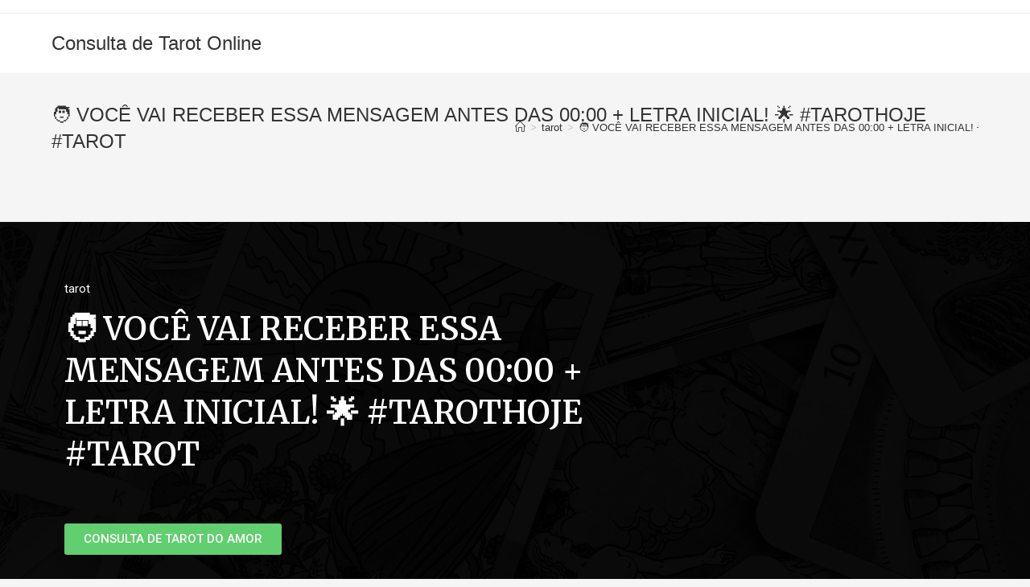

--- FILE ---
content_type: text/html; charset=UTF-8
request_url: https://consultadetarotgratuita.com/voce-vai-receber-essa-mensagem-antes-das-0000-letra-inicial-tarothoje-tarot/
body_size: 28491
content:
<!DOCTYPE html>
<html class="html" dir="ltr" lang="pt-BR"
	prefix="og: https://ogp.me/ns#" >
<head>
	<meta charset="UTF-8">
	<link rel="profile" href="https://gmpg.org/xfn/11">

	<title>🧑 VOCÊ VAI RECEBER ESSA MENSAGEM ANTES DAS 00:00 + LETRA INICIAL! 🌟 #TAROTHOJE #TAROT - Consulta de Tarot Online</title>

		<!-- All in One SEO 4.3.8 - aioseo.com -->
		<meta name="description" content="Consulta de Tarô e Tarot Gratuita https://www.youtube.com/watch?v=TJSX9wmaudQ 🎥 VÍDEO TODOS OS DIAS ÀS 18:30 HORÁRIO DE BRASÍLIA, VÍDEOS CURTOS A TODO MOMENTO, NÃO FIQUE DE FORA SE INSCREVA CURTE E COMPARTILHE NOSSO CANAL https://youtube.com/@clarividenciaonline ⚠️ATENÇÃO CUIDADO COM FAKES! EM HIPÓTESE NENHUMA REALIZAMOS TIRAGENS PAGAS! NÃO REALIZAMOS TRABALHOS! NÃO REALIZAMOS TIRAGENS EXCLUSIVAS! 🚫QUALQUER CONTEÚDO FORA DOS LINKS OFICIAIS SE TRATA DE FAKE!" />
		<meta name="robots" content="max-image-preview:large" />
		<meta name="google-site-verification" content="oqlt4_ClY1S7S2U0muDzXeIaBxKeEvR17VGq84qn2ZQ" />
		<link rel="canonical" href="https://consultadetarotgratuita.com/voce-vai-receber-essa-mensagem-antes-das-0000-letra-inicial-tarothoje-tarot/" />
		<meta name="generator" content="All in One SEO (AIOSEO) 4.3.8" />
		<meta property="og:locale" content="pt_BR" />
		<meta property="og:site_name" content="Consulta de Tarot Online" />
		<meta property="og:type" content="article" />
		<meta property="og:title" content="🧑 VOCÊ VAI RECEBER ESSA MENSAGEM ANTES DAS 00:00 + LETRA INICIAL! 🌟 #TAROTHOJE #TAROT - Consulta de Tarot Online" />
		<meta property="og:description" content="Consulta de Tarô e Tarot Gratuita https://www.youtube.com/watch?v=TJSX9wmaudQ 🎥 VÍDEO TODOS OS DIAS ÀS 18:30 HORÁRIO DE BRASÍLIA, VÍDEOS CURTOS A TODO MOMENTO, NÃO FIQUE DE FORA SE INSCREVA CURTE E COMPARTILHE NOSSO CANAL https://youtube.com/@clarividenciaonline ⚠️ATENÇÃO CUIDADO COM FAKES! EM HIPÓTESE NENHUMA REALIZAMOS TIRAGENS PAGAS! NÃO REALIZAMOS TRABALHOS! NÃO REALIZAMOS TIRAGENS EXCLUSIVAS! 🚫QUALQUER CONTEÚDO FORA DOS LINKS OFICIAIS SE TRATA DE FAKE!" />
		<meta property="og:url" content="https://consultadetarotgratuita.com/voce-vai-receber-essa-mensagem-antes-das-0000-letra-inicial-tarothoje-tarot/" />
		<meta property="article:published_time" content="2023-09-13T08:10:10+00:00" />
		<meta property="article:modified_time" content="2023-09-13T08:10:10+00:00" />
		<meta name="twitter:card" content="summary_large_image" />
		<meta name="twitter:title" content="🧑 VOCÊ VAI RECEBER ESSA MENSAGEM ANTES DAS 00:00 + LETRA INICIAL! 🌟 #TAROTHOJE #TAROT - Consulta de Tarot Online" />
		<meta name="twitter:description" content="Consulta de Tarô e Tarot Gratuita https://www.youtube.com/watch?v=TJSX9wmaudQ 🎥 VÍDEO TODOS OS DIAS ÀS 18:30 HORÁRIO DE BRASÍLIA, VÍDEOS CURTOS A TODO MOMENTO, NÃO FIQUE DE FORA SE INSCREVA CURTE E COMPARTILHE NOSSO CANAL https://youtube.com/@clarividenciaonline ⚠️ATENÇÃO CUIDADO COM FAKES! EM HIPÓTESE NENHUMA REALIZAMOS TIRAGENS PAGAS! NÃO REALIZAMOS TRABALHOS! NÃO REALIZAMOS TIRAGENS EXCLUSIVAS! 🚫QUALQUER CONTEÚDO FORA DOS LINKS OFICIAIS SE TRATA DE FAKE!" />
		<meta name="twitter:label1" content="Escrito por" />
		<meta name="twitter:data1" content="Cigano do Tarot" />
		<meta name="twitter:label2" content="Tempo de leitura estimado" />
		<meta name="twitter:data2" content="4 minutos" />
		<script type="application/ld+json" class="aioseo-schema">
			{"@context":"https:\/\/schema.org","@graph":[{"@type":"Article","@id":"https:\/\/consultadetarotgratuita.com\/voce-vai-receber-essa-mensagem-antes-das-0000-letra-inicial-tarothoje-tarot\/#article","name":"\ud83e\uddd1 VOC\u00ca VAI RECEBER ESSA MENSAGEM ANTES DAS 00:00 + LETRA INICIAL! \ud83c\udf1f #TAROTHOJE #TAROT - Consulta de Tarot Online","headline":"\ud83e\uddd1 VOC\u00ca VAI RECEBER ESSA MENSAGEM ANTES DAS 00:00  + LETRA INICIAL! \ud83c\udf1f #TAROTHOJE #TAROT","author":{"@id":"https:\/\/consultadetarotgratuita.com\/author\/admintarot123\/#author"},"publisher":{"@id":"https:\/\/consultadetarotgratuita.com\/#organization"},"image":{"@type":"ImageObject","url":"https:\/\/consultadetarotgratuita.com\/wp-content\/uploads\/2023\/09\/-voce-vai-receber-essa-mens.jpg","width":1280,"height":720},"datePublished":"2023-09-13T08:10:10+00:00","dateModified":"2023-09-13T08:10:10+00:00","inLanguage":"pt-BR","mainEntityOfPage":{"@id":"https:\/\/consultadetarotgratuita.com\/voce-vai-receber-essa-mensagem-antes-das-0000-letra-inicial-tarothoje-tarot\/#webpage"},"isPartOf":{"@id":"https:\/\/consultadetarotgratuita.com\/voce-vai-receber-essa-mensagem-antes-das-0000-letra-inicial-tarothoje-tarot\/#webpage"},"articleSection":"tarot"},{"@type":"BreadcrumbList","@id":"https:\/\/consultadetarotgratuita.com\/voce-vai-receber-essa-mensagem-antes-das-0000-letra-inicial-tarothoje-tarot\/#breadcrumblist","itemListElement":[{"@type":"ListItem","@id":"https:\/\/consultadetarotgratuita.com\/#listItem","position":1,"item":{"@type":"WebPage","@id":"https:\/\/consultadetarotgratuita.com\/","name":"In\u00edcio","description":"Consulta de Tar\u00f4 e Tarot Cigano Gratuita. Simpatia e Cartas Online. Amarra\u00e7\u00e3o e Simpatias. Chame agora","url":"https:\/\/consultadetarotgratuita.com\/"},"nextItem":"https:\/\/consultadetarotgratuita.com\/voce-vai-receber-essa-mensagem-antes-das-0000-letra-inicial-tarothoje-tarot\/#listItem"},{"@type":"ListItem","@id":"https:\/\/consultadetarotgratuita.com\/voce-vai-receber-essa-mensagem-antes-das-0000-letra-inicial-tarothoje-tarot\/#listItem","position":2,"item":{"@type":"WebPage","@id":"https:\/\/consultadetarotgratuita.com\/voce-vai-receber-essa-mensagem-antes-das-0000-letra-inicial-tarothoje-tarot\/","name":"\ud83e\uddd1 VOC\u00ca VAI RECEBER ESSA MENSAGEM ANTES DAS 00:00  + LETRA INICIAL! \ud83c\udf1f #TAROTHOJE #TAROT","description":"Consulta de Tar\u00f4 e Tarot Gratuita https:\/\/www.youtube.com\/watch?v=TJSX9wmaudQ \ud83c\udfa5 V\u00cdDEO TODOS OS DIAS \u00c0S 18:30 HOR\u00c1RIO DE BRAS\u00cdLIA, V\u00cdDEOS CURTOS A TODO MOMENTO, N\u00c3O FIQUE DE FORA SE INSCREVA CURTE E COMPARTILHE NOSSO CANAL https:\/\/youtube.com\/@clarividenciaonline \u26a0\ufe0fATEN\u00c7\u00c3O CUIDADO COM FAKES! EM HIP\u00d3TESE NENHUMA REALIZAMOS TIRAGENS PAGAS! N\u00c3O REALIZAMOS TRABALHOS! N\u00c3O REALIZAMOS TIRAGENS EXCLUSIVAS! \ud83d\udeabQUALQUER CONTE\u00daDO FORA DOS LINKS OFICIAIS SE TRATA DE FAKE!","url":"https:\/\/consultadetarotgratuita.com\/voce-vai-receber-essa-mensagem-antes-das-0000-letra-inicial-tarothoje-tarot\/"},"previousItem":"https:\/\/consultadetarotgratuita.com\/#listItem"}]},{"@type":"Organization","@id":"https:\/\/consultadetarotgratuita.com\/#organization","name":"Consulta de Tarot Online Gratuita","url":"https:\/\/consultadetarotgratuita.com\/","logo":{"@type":"ImageObject","url":"https:\/\/consultadetarotgratuita.com\/wp-content\/uploads\/2022\/10\/consulta-de-tarot-online-2.png","@id":"https:\/\/consultadetarotgratuita.com\/#organizationLogo","width":382,"height":102},"image":{"@id":"https:\/\/consultadetarotgratuita.com\/#organizationLogo"}},{"@type":"Person","@id":"https:\/\/consultadetarotgratuita.com\/author\/admintarot123\/#author","url":"https:\/\/consultadetarotgratuita.com\/author\/admintarot123\/","name":"Cigano do Tarot","image":{"@type":"ImageObject","@id":"https:\/\/consultadetarotgratuita.com\/voce-vai-receber-essa-mensagem-antes-das-0000-letra-inicial-tarothoje-tarot\/#authorImage","url":"https:\/\/secure.gravatar.com\/avatar\/d83d11ba405bd9fa9b3bcf279a8daa7cea1044b430f4e6d2dc75c644dbeebbaf?s=96&d=mm&r=g","width":96,"height":96,"caption":"Cigano do Tarot"}},{"@type":"WebPage","@id":"https:\/\/consultadetarotgratuita.com\/voce-vai-receber-essa-mensagem-antes-das-0000-letra-inicial-tarothoje-tarot\/#webpage","url":"https:\/\/consultadetarotgratuita.com\/voce-vai-receber-essa-mensagem-antes-das-0000-letra-inicial-tarothoje-tarot\/","name":"\ud83e\uddd1 VOC\u00ca VAI RECEBER ESSA MENSAGEM ANTES DAS 00:00 + LETRA INICIAL! \ud83c\udf1f #TAROTHOJE #TAROT - Consulta de Tarot Online","description":"Consulta de Tar\u00f4 e Tarot Gratuita https:\/\/www.youtube.com\/watch?v=TJSX9wmaudQ \ud83c\udfa5 V\u00cdDEO TODOS OS DIAS \u00c0S 18:30 HOR\u00c1RIO DE BRAS\u00cdLIA, V\u00cdDEOS CURTOS A TODO MOMENTO, N\u00c3O FIQUE DE FORA SE INSCREVA CURTE E COMPARTILHE NOSSO CANAL https:\/\/youtube.com\/@clarividenciaonline \u26a0\ufe0fATEN\u00c7\u00c3O CUIDADO COM FAKES! EM HIP\u00d3TESE NENHUMA REALIZAMOS TIRAGENS PAGAS! N\u00c3O REALIZAMOS TRABALHOS! N\u00c3O REALIZAMOS TIRAGENS EXCLUSIVAS! \ud83d\udeabQUALQUER CONTE\u00daDO FORA DOS LINKS OFICIAIS SE TRATA DE FAKE!","inLanguage":"pt-BR","isPartOf":{"@id":"https:\/\/consultadetarotgratuita.com\/#website"},"breadcrumb":{"@id":"https:\/\/consultadetarotgratuita.com\/voce-vai-receber-essa-mensagem-antes-das-0000-letra-inicial-tarothoje-tarot\/#breadcrumblist"},"author":{"@id":"https:\/\/consultadetarotgratuita.com\/author\/admintarot123\/#author"},"creator":{"@id":"https:\/\/consultadetarotgratuita.com\/author\/admintarot123\/#author"},"image":{"@type":"ImageObject","url":"https:\/\/consultadetarotgratuita.com\/wp-content\/uploads\/2023\/09\/-voce-vai-receber-essa-mens.jpg","@id":"https:\/\/consultadetarotgratuita.com\/#mainImage","width":1280,"height":720},"primaryImageOfPage":{"@id":"https:\/\/consultadetarotgratuita.com\/voce-vai-receber-essa-mensagem-antes-das-0000-letra-inicial-tarothoje-tarot\/#mainImage"},"datePublished":"2023-09-13T08:10:10+00:00","dateModified":"2023-09-13T08:10:10+00:00"},{"@type":"WebSite","@id":"https:\/\/consultadetarotgratuita.com\/#website","url":"https:\/\/consultadetarotgratuita.com\/","name":"Consulta de Tarot Online","description":"Just another WordPress site","inLanguage":"pt-BR","publisher":{"@id":"https:\/\/consultadetarotgratuita.com\/#organization"}}]}
		</script>
		<!-- All in One SEO -->

<link rel="pingback" href="https://consultadetarotgratuita.com/xmlrpc.php">
<meta name="viewport" content="width=device-width, initial-scale=1"><link rel="alternate" type="application/rss+xml" title="Feed para Consulta de Tarot Online &raquo;" href="https://consultadetarotgratuita.com/feed/" />
<link rel="alternate" type="application/rss+xml" title="Feed de comentários para Consulta de Tarot Online &raquo;" href="https://consultadetarotgratuita.com/comments/feed/" />
<link rel="alternate" type="application/rss+xml" title="Feed de comentários para Consulta de Tarot Online &raquo; 🧑 VOCÊ VAI RECEBER ESSA MENSAGEM ANTES DAS 00:00  + LETRA INICIAL! 🌟 #TAROTHOJE #TAROT" href="https://consultadetarotgratuita.com/voce-vai-receber-essa-mensagem-antes-das-0000-letra-inicial-tarothoje-tarot/feed/" />
<link rel="alternate" title="oEmbed (JSON)" type="application/json+oembed" href="https://consultadetarotgratuita.com/wp-json/oembed/1.0/embed?url=https%3A%2F%2Fconsultadetarotgratuita.com%2Fvoce-vai-receber-essa-mensagem-antes-das-0000-letra-inicial-tarothoje-tarot%2F" />
<link rel="alternate" title="oEmbed (XML)" type="text/xml+oembed" href="https://consultadetarotgratuita.com/wp-json/oembed/1.0/embed?url=https%3A%2F%2Fconsultadetarotgratuita.com%2Fvoce-vai-receber-essa-mensagem-antes-das-0000-letra-inicial-tarothoje-tarot%2F&#038;format=xml" />
<style id='wp-img-auto-sizes-contain-inline-css'>
img:is([sizes=auto i],[sizes^="auto," i]){contain-intrinsic-size:3000px 1500px}
/*# sourceURL=wp-img-auto-sizes-contain-inline-css */
</style>
<style id='wp-emoji-styles-inline-css'>

	img.wp-smiley, img.emoji {
		display: inline !important;
		border: none !important;
		box-shadow: none !important;
		height: 1em !important;
		width: 1em !important;
		margin: 0 0.07em !important;
		vertical-align: -0.1em !important;
		background: none !important;
		padding: 0 !important;
	}
/*# sourceURL=wp-emoji-styles-inline-css */
</style>
<link rel='stylesheet' id='wp-block-library-css' href='https://consultadetarotgratuita.com/wp-includes/css/dist/block-library/style.min.css?ver=346597fb08e5de5ab18ab277ec383c4a' media='all' />
<style id='global-styles-inline-css'>
:root{--wp--preset--aspect-ratio--square: 1;--wp--preset--aspect-ratio--4-3: 4/3;--wp--preset--aspect-ratio--3-4: 3/4;--wp--preset--aspect-ratio--3-2: 3/2;--wp--preset--aspect-ratio--2-3: 2/3;--wp--preset--aspect-ratio--16-9: 16/9;--wp--preset--aspect-ratio--9-16: 9/16;--wp--preset--color--black: #000000;--wp--preset--color--cyan-bluish-gray: #abb8c3;--wp--preset--color--white: #ffffff;--wp--preset--color--pale-pink: #f78da7;--wp--preset--color--vivid-red: #cf2e2e;--wp--preset--color--luminous-vivid-orange: #ff6900;--wp--preset--color--luminous-vivid-amber: #fcb900;--wp--preset--color--light-green-cyan: #7bdcb5;--wp--preset--color--vivid-green-cyan: #00d084;--wp--preset--color--pale-cyan-blue: #8ed1fc;--wp--preset--color--vivid-cyan-blue: #0693e3;--wp--preset--color--vivid-purple: #9b51e0;--wp--preset--gradient--vivid-cyan-blue-to-vivid-purple: linear-gradient(135deg,rgb(6,147,227) 0%,rgb(155,81,224) 100%);--wp--preset--gradient--light-green-cyan-to-vivid-green-cyan: linear-gradient(135deg,rgb(122,220,180) 0%,rgb(0,208,130) 100%);--wp--preset--gradient--luminous-vivid-amber-to-luminous-vivid-orange: linear-gradient(135deg,rgb(252,185,0) 0%,rgb(255,105,0) 100%);--wp--preset--gradient--luminous-vivid-orange-to-vivid-red: linear-gradient(135deg,rgb(255,105,0) 0%,rgb(207,46,46) 100%);--wp--preset--gradient--very-light-gray-to-cyan-bluish-gray: linear-gradient(135deg,rgb(238,238,238) 0%,rgb(169,184,195) 100%);--wp--preset--gradient--cool-to-warm-spectrum: linear-gradient(135deg,rgb(74,234,220) 0%,rgb(151,120,209) 20%,rgb(207,42,186) 40%,rgb(238,44,130) 60%,rgb(251,105,98) 80%,rgb(254,248,76) 100%);--wp--preset--gradient--blush-light-purple: linear-gradient(135deg,rgb(255,206,236) 0%,rgb(152,150,240) 100%);--wp--preset--gradient--blush-bordeaux: linear-gradient(135deg,rgb(254,205,165) 0%,rgb(254,45,45) 50%,rgb(107,0,62) 100%);--wp--preset--gradient--luminous-dusk: linear-gradient(135deg,rgb(255,203,112) 0%,rgb(199,81,192) 50%,rgb(65,88,208) 100%);--wp--preset--gradient--pale-ocean: linear-gradient(135deg,rgb(255,245,203) 0%,rgb(182,227,212) 50%,rgb(51,167,181) 100%);--wp--preset--gradient--electric-grass: linear-gradient(135deg,rgb(202,248,128) 0%,rgb(113,206,126) 100%);--wp--preset--gradient--midnight: linear-gradient(135deg,rgb(2,3,129) 0%,rgb(40,116,252) 100%);--wp--preset--font-size--small: 13px;--wp--preset--font-size--medium: 20px;--wp--preset--font-size--large: 36px;--wp--preset--font-size--x-large: 42px;--wp--preset--spacing--20: 0.44rem;--wp--preset--spacing--30: 0.67rem;--wp--preset--spacing--40: 1rem;--wp--preset--spacing--50: 1.5rem;--wp--preset--spacing--60: 2.25rem;--wp--preset--spacing--70: 3.38rem;--wp--preset--spacing--80: 5.06rem;--wp--preset--shadow--natural: 6px 6px 9px rgba(0, 0, 0, 0.2);--wp--preset--shadow--deep: 12px 12px 50px rgba(0, 0, 0, 0.4);--wp--preset--shadow--sharp: 6px 6px 0px rgba(0, 0, 0, 0.2);--wp--preset--shadow--outlined: 6px 6px 0px -3px rgb(255, 255, 255), 6px 6px rgb(0, 0, 0);--wp--preset--shadow--crisp: 6px 6px 0px rgb(0, 0, 0);}:where(.is-layout-flex){gap: 0.5em;}:where(.is-layout-grid){gap: 0.5em;}body .is-layout-flex{display: flex;}.is-layout-flex{flex-wrap: wrap;align-items: center;}.is-layout-flex > :is(*, div){margin: 0;}body .is-layout-grid{display: grid;}.is-layout-grid > :is(*, div){margin: 0;}:where(.wp-block-columns.is-layout-flex){gap: 2em;}:where(.wp-block-columns.is-layout-grid){gap: 2em;}:where(.wp-block-post-template.is-layout-flex){gap: 1.25em;}:where(.wp-block-post-template.is-layout-grid){gap: 1.25em;}.has-black-color{color: var(--wp--preset--color--black) !important;}.has-cyan-bluish-gray-color{color: var(--wp--preset--color--cyan-bluish-gray) !important;}.has-white-color{color: var(--wp--preset--color--white) !important;}.has-pale-pink-color{color: var(--wp--preset--color--pale-pink) !important;}.has-vivid-red-color{color: var(--wp--preset--color--vivid-red) !important;}.has-luminous-vivid-orange-color{color: var(--wp--preset--color--luminous-vivid-orange) !important;}.has-luminous-vivid-amber-color{color: var(--wp--preset--color--luminous-vivid-amber) !important;}.has-light-green-cyan-color{color: var(--wp--preset--color--light-green-cyan) !important;}.has-vivid-green-cyan-color{color: var(--wp--preset--color--vivid-green-cyan) !important;}.has-pale-cyan-blue-color{color: var(--wp--preset--color--pale-cyan-blue) !important;}.has-vivid-cyan-blue-color{color: var(--wp--preset--color--vivid-cyan-blue) !important;}.has-vivid-purple-color{color: var(--wp--preset--color--vivid-purple) !important;}.has-black-background-color{background-color: var(--wp--preset--color--black) !important;}.has-cyan-bluish-gray-background-color{background-color: var(--wp--preset--color--cyan-bluish-gray) !important;}.has-white-background-color{background-color: var(--wp--preset--color--white) !important;}.has-pale-pink-background-color{background-color: var(--wp--preset--color--pale-pink) !important;}.has-vivid-red-background-color{background-color: var(--wp--preset--color--vivid-red) !important;}.has-luminous-vivid-orange-background-color{background-color: var(--wp--preset--color--luminous-vivid-orange) !important;}.has-luminous-vivid-amber-background-color{background-color: var(--wp--preset--color--luminous-vivid-amber) !important;}.has-light-green-cyan-background-color{background-color: var(--wp--preset--color--light-green-cyan) !important;}.has-vivid-green-cyan-background-color{background-color: var(--wp--preset--color--vivid-green-cyan) !important;}.has-pale-cyan-blue-background-color{background-color: var(--wp--preset--color--pale-cyan-blue) !important;}.has-vivid-cyan-blue-background-color{background-color: var(--wp--preset--color--vivid-cyan-blue) !important;}.has-vivid-purple-background-color{background-color: var(--wp--preset--color--vivid-purple) !important;}.has-black-border-color{border-color: var(--wp--preset--color--black) !important;}.has-cyan-bluish-gray-border-color{border-color: var(--wp--preset--color--cyan-bluish-gray) !important;}.has-white-border-color{border-color: var(--wp--preset--color--white) !important;}.has-pale-pink-border-color{border-color: var(--wp--preset--color--pale-pink) !important;}.has-vivid-red-border-color{border-color: var(--wp--preset--color--vivid-red) !important;}.has-luminous-vivid-orange-border-color{border-color: var(--wp--preset--color--luminous-vivid-orange) !important;}.has-luminous-vivid-amber-border-color{border-color: var(--wp--preset--color--luminous-vivid-amber) !important;}.has-light-green-cyan-border-color{border-color: var(--wp--preset--color--light-green-cyan) !important;}.has-vivid-green-cyan-border-color{border-color: var(--wp--preset--color--vivid-green-cyan) !important;}.has-pale-cyan-blue-border-color{border-color: var(--wp--preset--color--pale-cyan-blue) !important;}.has-vivid-cyan-blue-border-color{border-color: var(--wp--preset--color--vivid-cyan-blue) !important;}.has-vivid-purple-border-color{border-color: var(--wp--preset--color--vivid-purple) !important;}.has-vivid-cyan-blue-to-vivid-purple-gradient-background{background: var(--wp--preset--gradient--vivid-cyan-blue-to-vivid-purple) !important;}.has-light-green-cyan-to-vivid-green-cyan-gradient-background{background: var(--wp--preset--gradient--light-green-cyan-to-vivid-green-cyan) !important;}.has-luminous-vivid-amber-to-luminous-vivid-orange-gradient-background{background: var(--wp--preset--gradient--luminous-vivid-amber-to-luminous-vivid-orange) !important;}.has-luminous-vivid-orange-to-vivid-red-gradient-background{background: var(--wp--preset--gradient--luminous-vivid-orange-to-vivid-red) !important;}.has-very-light-gray-to-cyan-bluish-gray-gradient-background{background: var(--wp--preset--gradient--very-light-gray-to-cyan-bluish-gray) !important;}.has-cool-to-warm-spectrum-gradient-background{background: var(--wp--preset--gradient--cool-to-warm-spectrum) !important;}.has-blush-light-purple-gradient-background{background: var(--wp--preset--gradient--blush-light-purple) !important;}.has-blush-bordeaux-gradient-background{background: var(--wp--preset--gradient--blush-bordeaux) !important;}.has-luminous-dusk-gradient-background{background: var(--wp--preset--gradient--luminous-dusk) !important;}.has-pale-ocean-gradient-background{background: var(--wp--preset--gradient--pale-ocean) !important;}.has-electric-grass-gradient-background{background: var(--wp--preset--gradient--electric-grass) !important;}.has-midnight-gradient-background{background: var(--wp--preset--gradient--midnight) !important;}.has-small-font-size{font-size: var(--wp--preset--font-size--small) !important;}.has-medium-font-size{font-size: var(--wp--preset--font-size--medium) !important;}.has-large-font-size{font-size: var(--wp--preset--font-size--large) !important;}.has-x-large-font-size{font-size: var(--wp--preset--font-size--x-large) !important;}
/*# sourceURL=global-styles-inline-css */
</style>

<style id='classic-theme-styles-inline-css'>
/*! This file is auto-generated */
.wp-block-button__link{color:#fff;background-color:#32373c;border-radius:9999px;box-shadow:none;text-decoration:none;padding:calc(.667em + 2px) calc(1.333em + 2px);font-size:1.125em}.wp-block-file__button{background:#32373c;color:#fff;text-decoration:none}
/*# sourceURL=/wp-includes/css/classic-themes.min.css */
</style>
<link rel='stylesheet' id='wpa-css-css' href='https://consultadetarotgratuita.com/wp-content/plugins/honeypot/includes/css/wpa.css?ver=2.1.4' media='all' />
<link rel='stylesheet' id='bmt-css-public-css' href='https://consultadetarotgratuita.com/wp-content/plugins/blogmatic/assets/public.css' media='all' />
<link rel='stylesheet' id='font-awesome-css' href='https://consultadetarotgratuita.com/wp-content/themes/oceanwp/assets/fonts/fontawesome/css/all.min.css?ver=5.15.1' media='all' />
<link rel='stylesheet' id='simple-line-icons-css' href='https://consultadetarotgratuita.com/wp-content/themes/oceanwp/assets/css/third/simple-line-icons.min.css?ver=2.4.0' media='all' />
<link rel='stylesheet' id='oceanwp-style-css' href='https://consultadetarotgratuita.com/wp-content/themes/oceanwp/assets/css/style.min.css?ver=3.3.5' media='all' />
<link rel='stylesheet' id='elementor-icons-css' href='https://consultadetarotgratuita.com/wp-content/plugins/elementor/assets/lib/eicons/css/elementor-icons.min.css?ver=5.20.0' media='all' />
<link rel='stylesheet' id='elementor-frontend-css' href='https://consultadetarotgratuita.com/wp-content/plugins/elementor/assets/css/frontend-lite.min.css?ver=3.13.4' media='all' />
<link rel='stylesheet' id='swiper-css' href='https://consultadetarotgratuita.com/wp-content/plugins/elementor/assets/lib/swiper/css/swiper.min.css?ver=5.3.6' media='all' />
<link rel='stylesheet' id='elementor-post-5-css' href='https://consultadetarotgratuita.com/wp-content/uploads/elementor/css/post-5.css?ver=1685735164' media='all' />
<link rel='stylesheet' id='elementor-pro-css' href='https://consultadetarotgratuita.com/wp-content/plugins/elementor-pro/assets/css/frontend-lite.min.css?ver=3.13.2' media='all' />
<link rel='stylesheet' id='elementor-global-css' href='https://consultadetarotgratuita.com/wp-content/uploads/elementor/css/global.css?ver=1685735164' media='all' />
<link rel='stylesheet' id='elementor-post-29550-css' href='https://consultadetarotgratuita.com/wp-content/uploads/elementor/css/post-29550.css?ver=1755165815' media='all' />
<link rel='stylesheet' id='elementor-post-72-css' href='https://consultadetarotgratuita.com/wp-content/uploads/elementor/css/post-72.css?ver=1718875963' media='all' />
<link rel='stylesheet' id='oe-widgets-style-css' href='https://consultadetarotgratuita.com/wp-content/plugins/ocean-extra/assets/css/widgets.css?ver=346597fb08e5de5ab18ab277ec383c4a' media='all' />
<link rel='stylesheet' id='google-fonts-1-css' href='https://fonts.googleapis.com/css?family=Roboto%3A100%2C100italic%2C200%2C200italic%2C300%2C300italic%2C400%2C400italic%2C500%2C500italic%2C600%2C600italic%2C700%2C700italic%2C800%2C800italic%2C900%2C900italic%7CRoboto+Slab%3A100%2C100italic%2C200%2C200italic%2C300%2C300italic%2C400%2C400italic%2C500%2C500italic%2C600%2C600italic%2C700%2C700italic%2C800%2C800italic%2C900%2C900italic%7CMerriweather%3A100%2C100italic%2C200%2C200italic%2C300%2C300italic%2C400%2C400italic%2C500%2C500italic%2C600%2C600italic%2C700%2C700italic%2C800%2C800italic%2C900%2C900italic&#038;display=auto&#038;ver=346597fb08e5de5ab18ab277ec383c4a' media='all' />
<link rel='stylesheet' id='elementor-icons-shared-0-css' href='https://consultadetarotgratuita.com/wp-content/plugins/elementor/assets/lib/font-awesome/css/fontawesome.min.css?ver=5.15.3' media='all' />
<link rel='stylesheet' id='elementor-icons-fa-brands-css' href='https://consultadetarotgratuita.com/wp-content/plugins/elementor/assets/lib/font-awesome/css/brands.min.css?ver=5.15.3' media='all' />
<link rel="preconnect" href="https://fonts.gstatic.com/" crossorigin><script src="https://consultadetarotgratuita.com/wp-includes/js/jquery/jquery.min.js?ver=3.7.1" id="jquery-core-js"></script>
<script src="https://consultadetarotgratuita.com/wp-includes/js/jquery/jquery-migrate.min.js?ver=3.4.1" id="jquery-migrate-js"></script>
<link rel="https://api.w.org/" href="https://consultadetarotgratuita.com/wp-json/" /><link rel="alternate" title="JSON" type="application/json" href="https://consultadetarotgratuita.com/wp-json/wp/v2/posts/8962" /><link rel="EditURI" type="application/rsd+xml" title="RSD" href="https://consultadetarotgratuita.com/xmlrpc.php?rsd" />

<link rel='shortlink' href='https://consultadetarotgratuita.com/?p=8962' />

<!--BEGIN: TRACKING CODE MANAGER (v2.0.16) BY INTELLYWP.COM IN HEAD//-->
<!-- Google Tag Manager -->
<script>(function(w,d,s,l,i){w[l]=w[l]||[];w[l].push({'gtm.start':
new Date().getTime(),event:'gtm.js'});var f=d.getElementsByTagName(s)[0],
j=d.createElement(s),dl=l!='dataLayer'?'&l='+l:'';j.async=true;j.src=
'https://www.googletagmanager.com/gtm.js?id='+i+dl;f.parentNode.insertBefore(j,f);
})(window,document,'script','dataLayer','GTM-N695ZB8');</script>
<!-- End Google Tag Manager -->
<!--END: https://wordpress.org/plugins/tracking-code-manager IN HEAD//--><meta name="generator" content="Elementor 3.13.4; features: e_dom_optimization, e_optimized_assets_loading, e_optimized_css_loading, a11y_improvements, additional_custom_breakpoints; settings: css_print_method-external, google_font-enabled, font_display-auto">
<link rel="icon" href="https://consultadetarotgratuita.com/wp-content/uploads/2022/10/cropped-as-cartas-revelam-tudo-que-muda-32x32.jpg" sizes="32x32" />
<link rel="icon" href="https://consultadetarotgratuita.com/wp-content/uploads/2022/10/cropped-as-cartas-revelam-tudo-que-muda-192x192.jpg" sizes="192x192" />
<link rel="apple-touch-icon" href="https://consultadetarotgratuita.com/wp-content/uploads/2022/10/cropped-as-cartas-revelam-tudo-que-muda-180x180.jpg" />
<meta name="msapplication-TileImage" content="https://consultadetarotgratuita.com/wp-content/uploads/2022/10/cropped-as-cartas-revelam-tudo-que-muda-270x270.jpg" />
<!-- OceanWP CSS -->
<style type="text/css">
/* Header CSS */#site-header.has-header-media .overlay-header-media{background-color:rgba(0,0,0,0.5)}
</style><link rel='stylesheet' id='elementor-icons-fa-regular-css' href='https://consultadetarotgratuita.com/wp-content/plugins/elementor/assets/lib/font-awesome/css/regular.min.css?ver=5.15.3' media='all' />
<link rel='stylesheet' id='elementor-icons-fa-solid-css' href='https://consultadetarotgratuita.com/wp-content/plugins/elementor/assets/lib/font-awesome/css/solid.min.css?ver=5.15.3' media='all' />
</head>

<body class="wp-singular post-template-default single single-post postid-8962 single-format-standard wp-embed-responsive wp-theme-oceanwp oceanwp-theme dropdown-mobile default-breakpoint content-full-width content-max-width post-in-category-tarot has-topbar has-breadcrumbs elementor-default elementor-kit-5 elementor-page-72" itemscope="itemscope" itemtype="https://schema.org/Article">

	
	
	<div id="outer-wrap" class="site clr">

		<a class="skip-link screen-reader-text" href="#main">Skip to content</a>

		
		<div id="wrap" class="clr">

			

<div id="top-bar-wrap" class="clr">

	<div id="top-bar" class="clr container has-no-content">

		
		<div id="top-bar-inner" class="clr">

			

		</div><!-- #top-bar-inner -->

		
	</div><!-- #top-bar -->

</div><!-- #top-bar-wrap -->


			
<header id="site-header" class="minimal-header clr" data-height="74" itemscope="itemscope" itemtype="https://schema.org/WPHeader" role="banner">

	
					
			<div id="site-header-inner" class="clr container">

				
				

<div id="site-logo" class="clr" itemscope itemtype="https://schema.org/Brand" >

	
	<div id="site-logo-inner" class="clr">

						<a href="https://consultadetarotgratuita.com/" rel="home" class="site-title site-logo-text" >Consulta de Tarot Online</a>
				
	</div><!-- #site-logo-inner -->

	
	
</div><!-- #site-logo -->


				
			</div><!-- #site-header-inner -->

			
<div id="mobile-dropdown" class="clr" >

	<nav class="clr" itemscope="itemscope" itemtype="https://schema.org/SiteNavigationElement">

		<div class="menu"><li class="page_item page-item-3462"><a href="https://consultadetarotgratuita.com/astrologia-do-amor/">Astrologia do Amor</a></li>
<li class="page_item page-item-2160"><a href="https://consultadetarotgratuita.com/atendimento-online2/">Atendimento Personalizado</a></li>
<li class="page_item page-item-11366"><a href="https://consultadetarotgratuita.com/consulta/">consulta</a></li>
<li class="page_item page-item-178"><a href="https://consultadetarotgratuita.com/consulta-de-tarot-online-brasil/">Consulta de Tarot Online</a></li>
<li class="page_item page-item-13031"><a href="https://consultadetarotgratuita.com/consulta-personalizada/">Consulta Personalizada</a></li>
<li class="page_item page-item-283"><a href="https://consultadetarotgratuita.com/consulta-tarot-do-amor/">Consulta Tarot do Amor</a></li>
<li class="page_item page-item-6"><a href="https://consultadetarotgratuita.com/">Home</a></li>
<li class="page_item page-item-2"><a href="https://consultadetarotgratuita.com/sample-page/">Sample Page</a></li>
<li class="page_item page-item-3420"><a href="https://consultadetarotgratuita.com/tkkconsultaonline/">tkkconsultaonline</a></li>
</div>

<div id="mobile-menu-search" class="clr">
	<form aria-label="Search this website" method="get" action="https://consultadetarotgratuita.com/" class="mobile-searchform">
		<input aria-label="Insert search query" value="" class="field" id="ocean-mobile-search-1" type="search" name="s" autocomplete="off" placeholder="Pesquisa" />
		<button aria-label="Submit search" type="submit" class="searchform-submit">
			<i class=" icon-magnifier" aria-hidden="true" role="img"></i>		</button>
					</form>
</div><!-- .mobile-menu-search -->

	</nav>

</div>

			
			
		
		
</header><!-- #site-header -->


			
			<main id="main" class="site-main clr"  role="main">

				

<header class="page-header">

	
	<div class="container clr page-header-inner">

		
			<h1 class="page-header-title clr" itemprop="headline">🧑 VOCÊ VAI RECEBER ESSA MENSAGEM ANTES DAS 00:00  + LETRA INICIAL! 🌟 #TAROTHOJE #TAROT</h1>

			
		
		<nav aria-label="Caminho de navegação" class="site-breadcrumbs clr position-" itemprop="breadcrumb"><ol class="trail-items" itemscope itemtype="http://schema.org/BreadcrumbList"><meta name="numberOfItems" content="3" /><meta name="itemListOrder" content="Ascending" /><li class="trail-item trail-begin" itemprop="itemListElement" itemscope itemtype="https://schema.org/ListItem"><a href="https://consultadetarotgratuita.com" rel="home" aria-label="Início" itemtype="https://schema.org/Thing" itemprop="item"><span itemprop="name"><i class=" icon-home" aria-hidden="true" role="img"></i><span class="breadcrumb-home has-icon">Início</span></span></a><span class="breadcrumb-sep">></span><meta content="1" itemprop="position" /></li><li class="trail-item" itemprop="itemListElement" itemscope itemtype="https://schema.org/ListItem"><a href="https://consultadetarotgratuita.com/category/tarot/" itemtype="https://schema.org/Thing" itemprop="item"><span itemprop="name">tarot</span></a><span class="breadcrumb-sep">></span><meta content="2" itemprop="position" /></li><li class="trail-item trail-end" itemprop="itemListElement" itemscope itemtype="https://schema.org/ListItem"><a href="https://consultadetarotgratuita.com/voce-vai-receber-essa-mensagem-antes-das-0000-letra-inicial-tarothoje-tarot/" itemtype="https://schema.org/Thing" itemprop="item"><span itemprop="name">🧑 VOCÊ VAI RECEBER ESSA MENSAGEM ANTES DAS 00:00  + LETRA INICIAL! 🌟 #TAROTHOJE #TAROT</span></a><meta content="3" itemprop="position" /></li></ol></nav>
	</div><!-- .page-header-inner -->

	
	
</header><!-- .page-header -->


	
	<div id="content-wrap" class="container clr">

		
		<div id="primary" class="content-area clr">

			
			<div id="content" class="site-content clr">

				
						<div data-elementor-type="single-post" data-elementor-id="72" class="elementor elementor-72 elementor-location-single post-8962 post type-post status-publish format-standard has-post-thumbnail hentry category-tarot entry has-media">
								<section class="elementor-section elementor-top-section elementor-element elementor-element-10df39c3 elementor-section-boxed elementor-section-height-default elementor-section-height-default" data-id="10df39c3" data-element_type="section" data-settings="{&quot;background_background&quot;:&quot;classic&quot;}">
							<div class="elementor-background-overlay"></div>
							<div class="elementor-container elementor-column-gap-default">
					<div class="elementor-column elementor-col-100 elementor-top-column elementor-element elementor-element-627a3931" data-id="627a3931" data-element_type="column">
			<div class="elementor-widget-wrap elementor-element-populated">
								<div class="elementor-element elementor-element-5b2d7fc9 elementor-tablet-align-center elementor-widget elementor-widget-post-info" data-id="5b2d7fc9" data-element_type="widget" data-widget_type="post-info.default">
				<div class="elementor-widget-container">
			<link rel="stylesheet" href="https://consultadetarotgratuita.com/wp-content/plugins/elementor/assets/css/widget-icon-list.min.css"><link rel="stylesheet" href="https://consultadetarotgratuita.com/wp-content/plugins/elementor-pro/assets/css/widget-theme-elements.min.css">		<ul class="elementor-inline-items elementor-icon-list-items elementor-post-info">
								<li class="elementor-icon-list-item elementor-repeater-item-124edcf elementor-inline-item" itemprop="about">
													<span class="elementor-icon-list-text elementor-post-info__item elementor-post-info__item--type-terms">
										<span class="elementor-post-info__terms-list">
				<a href="https://consultadetarotgratuita.com/category/tarot/" class="elementor-post-info__terms-list-item">tarot</a>				</span>
					</span>
								</li>
				</ul>
				</div>
				</div>
				<div class="elementor-element elementor-element-62980edc elementor-widget elementor-widget-theme-post-title elementor-page-title elementor-widget-heading" data-id="62980edc" data-element_type="widget" data-widget_type="theme-post-title.default">
				<div class="elementor-widget-container">
			<style>/*! elementor - v3.13.3 - 28-05-2023 */
.elementor-heading-title{padding:0;margin:0;line-height:1}.elementor-widget-heading .elementor-heading-title[class*=elementor-size-]>a{color:inherit;font-size:inherit;line-height:inherit}.elementor-widget-heading .elementor-heading-title.elementor-size-small{font-size:15px}.elementor-widget-heading .elementor-heading-title.elementor-size-medium{font-size:19px}.elementor-widget-heading .elementor-heading-title.elementor-size-large{font-size:29px}.elementor-widget-heading .elementor-heading-title.elementor-size-xl{font-size:39px}.elementor-widget-heading .elementor-heading-title.elementor-size-xxl{font-size:59px}</style><h1 class="elementor-heading-title elementor-size-default">🧑 VOCÊ VAI RECEBER ESSA MENSAGEM ANTES DAS 00:00  + LETRA INICIAL! 🌟 #TAROTHOJE #TAROT</h1>		</div>
				</div>
				<div class="elementor-element elementor-element-99f16dd elementor-widget elementor-widget-button" data-id="99f16dd" data-element_type="widget" data-widget_type="button.default">
				<div class="elementor-widget-container">
					<div class="elementor-button-wrapper">
			<a href="https://api.whatsapp.com/send?phone=554191093336&#038;text=ola%20nao%20apague%20essa%20mensagem%20para%20nao%20perder%20a%20consulta%C2%A0gratuita" class="elementor-button-link elementor-button elementor-size-sm" role="button">
						<span class="elementor-button-content-wrapper">
						<span class="elementor-button-text">CONSULTA DE TAROT DO AMOR</span>
		</span>
					</a>
		</div>
				</div>
				</div>
					</div>
		</div>
							</div>
		</section>
				<section class="elementor-section elementor-top-section elementor-element elementor-element-4eec5aaa elementor-section-boxed elementor-section-height-default elementor-section-height-default" data-id="4eec5aaa" data-element_type="section">
						<div class="elementor-container elementor-column-gap-default">
					<div class="elementor-column elementor-col-66 elementor-top-column elementor-element elementor-element-528a4592" data-id="528a4592" data-element_type="column" data-settings="{&quot;background_background&quot;:&quot;classic&quot;}">
			<div class="elementor-widget-wrap elementor-element-populated">
								<div class="elementor-element elementor-element-4cf92973 elementor-widget elementor-widget-theme-post-featured-image elementor-widget-image" data-id="4cf92973" data-element_type="widget" data-widget_type="theme-post-featured-image.default">
				<div class="elementor-widget-container">
			<style>/*! elementor - v3.13.3 - 28-05-2023 */
.elementor-widget-image{text-align:center}.elementor-widget-image a{display:inline-block}.elementor-widget-image a img[src$=".svg"]{width:48px}.elementor-widget-image img{vertical-align:middle;display:inline-block}</style>												<img width="1024" height="576" src="https://consultadetarotgratuita.com/wp-content/uploads/2023/09/-voce-vai-receber-essa-mens-1024x576.jpg" class="attachment-large size-large wp-image-8963" alt="" srcset="https://consultadetarotgratuita.com/wp-content/uploads/2023/09/-voce-vai-receber-essa-mens-1024x576.jpg 1024w, https://consultadetarotgratuita.com/wp-content/uploads/2023/09/-voce-vai-receber-essa-mens-300x169.jpg 300w, https://consultadetarotgratuita.com/wp-content/uploads/2023/09/-voce-vai-receber-essa-mens-768x432.jpg 768w, https://consultadetarotgratuita.com/wp-content/uploads/2023/09/-voce-vai-receber-essa-mens-800x450.jpg 800w, https://consultadetarotgratuita.com/wp-content/uploads/2023/09/-voce-vai-receber-essa-mens.jpg 1280w" sizes="(max-width: 1024px) 100vw, 1024px" />															</div>
				</div>
				<div class="elementor-element elementor-element-435b3693 elementor-widget elementor-widget-theme-post-content" data-id="435b3693" data-element_type="widget" data-widget_type="theme-post-content.default">
				<div class="elementor-widget-container">
			<p class="responsive-video-wrap clr"><iframe title="🧑 VOCÊ VAI RECEBER ESSA MENSAGEM ANTES DAS 00:00  + LETRA INICIAL! 🌟 #TAROTHOJE #TAROT" width="1200" height="675" src="https://www.youtube.com/embed/TJSX9wmaudQ?feature=oembed" frameborder="0" allow="accelerometer; autoplay; clipboard-write; encrypted-media; gyroscope; picture-in-picture; web-share" allowfullscreen></iframe></p>
<p>🎥 VÍDEO TODOS OS DIAS ÀS 18:30 HORÁRIO DE BRASÍLIA, VÍDEOS CURTOS A TODO MOMENTO, NÃO FIQUE DE FORA SE INSCREVA CURTE E COMPARTILHE NOSSO CANAL https://youtube.com/@clarividenciaonline</p>
<p>⚠️ATENÇÃO CUIDADO COM FAKES! EM HIPÓTESE NENHUMA REALIZAMOS TIRAGENS PAGAS! NÃO REALIZAMOS TRABALHOS! NÃO REALIZAMOS TIRAGENS EXCLUSIVAS! 🚫QUALQUER CONTEÚDO FORA DOS LINKS OFICIAIS SE TRATA DE FAKE!<br />
🌳 LINKS OFICIAIS: https://linktr.ee/clarividenciaonline</p>
<p>Consulte seu &#8220;tarot de hoje&#8221; de forma online. Descubra o que o oráculo e baralho cigano tem pra te revelar. Atualizações diárias. Se inscreva e compartilhe nosso conteúdo produzido especialmente pra você aqui no &#8220;Clarividência Online&#8221; https://youtube.com/@clarividenciaonline</p>
<p>✅ NÃO REALIZAMOS ATENDIMENTO PARTICULAR, PAGO, PRIVADO OU EXCLUSIVO. AGRADECEMOS A COMPREENSÃO! </p>
<p>⚠️ COMUNICADO IMPORTANTE: SUGESTÕES E REGRAS DO CANAL ⚠️ https://drive.google.com/file/d/1dmiRsb2BFZe-KNxMFOv_Z6aR6oy0paNq/view  </p>
<p>✨ Nada é por acaso, se você chegou aqui é porque existe uma mensagem do universo e da espiritualidade destinada a você. Disponibilizamos a todos, gratuitamente leituras coletivas. Leve aquilo que se adéque a sua experiência.</p>
<p>🔮 Limpe sua mente de influências negativas e mentalize com firmeza o tema proposto. A clarificação sobre a questão lhe será entregue. </p>
<p>❤️ CONHEÇA NOSSO CANAL EXCLUSIVO PARA PREVISÕES AMOROSAS: https://www.youtube.com/@tarotdehoje </p>
<p>Copyright ©  TODOS OS DIREITOS RESERVADOS A CLARIVIDÊNCIA ONLINE</p>
<p>⚙️ #TarotIntuitivo #TarotHoje #TarotResponde #TarotOnline #ClarividenciaOnline #Lernormand #Cartomancia #Tarot #Oraculos #NovoAmor #Videncia #TarotDoDia #TarotDoAmor #BaralhoCiganoResponde #BaralhoCiganoDoAmor #VidaAmorosa #LeituraDeTarot #Cleromancia #Taro #Dadomancia #BaralhoCigano #TarotAmor #TarotDeHoje </p>
<p>🔥 cartas de tarot, tarot responde, tarot hoje, tarot de hoje, tarot, taro, taróloga online, taróloga gratuita, taróloga online grátis, cartomante grátis, cartomante, cartomancia, cartas ciganas, cartomante gratuita, novo amor tarot, triangulo amoroso, o que ele sente tarot, ele pensou em mim hoje, tarot crush, tarot ex, relacionamento tarot, canal de tarot, cartas do destino, tarot online, tarot rider waite, rider waite, tarot zen do osho, taro responde, oraculo do dia, oraculo do dia online, oraculo do dia gratuito, oraculo de autoconhecimento, oraculo gratuito, baralho cigano, baralho, tarot do amor, tarot dos anjos, tarot espiritual, tarot na internet, tarot cards, tarot cigano, tarot do romance, tarot gratuito, baralho de tarot, baralho cigano cartas, cartomante online de graça, tarólogas, taróloga grátis, adivinhação online, adivinhação grátis, tarot do amor cigano, tarot do amor 2023, tarot do dia, tarot do amor grátis 2023, tarot do amor grátis, baralho cigano do amor, baralho cigano gratuito, baralho cigano cartas, orientação espiritual, tarot e o amor, tarot ele me ama, tarot ele vai me procurar hoje, tarot express, tarot espiritual, tarot interativo, tarot intuitivo, tarot instantâneo, tarot iniciante, tarot iluminado, tarot osho, tarot umbanda, tarot unicórnio, tarot uma carta, tarot cinco cartas, tarot relacionamento, tarot terapêutico grátis, tarot trabalho, tarot terapêutico, tarot terapia, tarot e terapia, tarot e autoconhecimento, tarot de autoconhecimento, tarot de autoconhecimento grátis, tarot youtube, tarot youtube 2023, tarot youtube amor, tarot sim ou não, tarot profissional, tarot para 2023, tarot angels, tarot saúde, tarot diário, tarot semestral, tarot semanal, tarot futuro, tarot financeiro, tarot free, tarot futuro grátis, tarot hoje, tarot hoje amor, tarot holístico, tarot horoscopo, tarot jogar, tarot jogar online, tarot 2023, tarot karma, tarot karmico, tarot lenormand, tarot zen osho online, tarot zen osho consciência, tarot virtual, tarot virtual grátis, tarot vida amorosa, tarot verdadeiro, tarot vou ficar com ele, tarot baralho, tarot net, tarot no amor, tarot mensal, taróloga youtube, cartomante youtube, taróloga sensitiva, taróloga do bem, taróloga de graça, taróloga de confiança, taróloga grátis online, taróloga gratuita online, taróloga grátis chat, taróloga holística, taróloga confiável gratuita, taróloga confiável grátis, taróloga confiável, taróloga consulta, taróloga consulta grátis, taróloga consulta gratuita, taróloga vidente, taróloga virtual, cartomante virtual, consulta tarot de graça, consulta tarot amor, consulta tarot online, consulta tarot, mjornalista, consulta tarot online de graça, consulta tarot online grátis, consulta tarot de graça, consulta cartomante gratuita, consulta cartomante grátis, consulta cartomante, consulta online cartomante, consulta espiritual cartomante, tarot cigano do amor, tarôs, tarô, clarividencia online, vidente gratuita, isso vai acontecer rápido em sua vida, futuro revelado</p>
		</div>
				</div>
				<div class="elementor-element elementor-element-204d95d elementor-widget elementor-widget-facebook-button" data-id="204d95d" data-element_type="widget" data-widget_type="facebook-button.default">
				<div class="elementor-widget-container">
			<style>/*! elementor-pro - v3.13.2 - 22-05-2023 */
.elementor-facebook-widget.fb_iframe_widget,.elementor-facebook-widget.fb_iframe_widget span{width:100%!important}.elementor-facebook-widget.fb_iframe_widget iframe{position:relative;width:100%!important}.elementor-facebook-widget.fb-like{height:1px}.elementor-widget-facebook-comments iframe{width:100%!important}</style>		<div data-layout="standard" data-colorscheme="light" data-size="small" data-show-faces="false" class="elementor-facebook-widget fb-like" data-href="https://consultadetarotgratuita.com?p=8962" data-share="false" data-action="like"></div>
				</div>
				</div>
				<div class="elementor-element elementor-element-20dc8cb6 elementor-author-box--avatar-yes elementor-author-box--name-yes elementor-author-box--biography-yes elementor-widget elementor-widget-author-box" data-id="20dc8cb6" data-element_type="widget" data-widget_type="author-box.default">
				<div class="elementor-widget-container">
					<div class="elementor-author-box">
							<div  class="elementor-author-box__avatar">
					<img src="https://secure.gravatar.com/avatar/d83d11ba405bd9fa9b3bcf279a8daa7cea1044b430f4e6d2dc75c644dbeebbaf?s=300&#038;d=mm&#038;r=g" alt="Cigano do Tarot" loading="lazy">
				</div>
			
			<div class="elementor-author-box__text">
									<div >
						<h4 class="elementor-author-box__name">
							Cigano do Tarot						</h4>
					</div>
				
									<div class="elementor-author-box__bio">
											</div>
				
							</div>
		</div>
				</div>
				</div>
				<div class="elementor-element elementor-element-138ce8d5 elementor-widget elementor-widget-heading" data-id="138ce8d5" data-element_type="widget" data-widget_type="heading.default">
				<div class="elementor-widget-container">
			<h4 class="elementor-heading-title elementor-size-default">Deixe um Comentário</h4>		</div>
				</div>
				<div class="elementor-element elementor-element-516ce55 elementor-widget elementor-widget-post-comments" data-id="516ce55" data-element_type="widget" data-widget_type="post-comments.theme_comments">
				<div class="elementor-widget-container">
			
<section id="comments" class="comments-area clr has-comments">

	
	
		<div id="respond" class="comment-respond">
		<h3 id="reply-title" class="comment-reply-title">Deixe um comentário <small><a rel="nofollow" id="cancel-comment-reply-link" href="/voce-vai-receber-essa-mensagem-antes-das-0000-letra-inicial-tarothoje-tarot/#respond" style="display:none;">Cancelar resposta</a></small></h3><form action="https://consultadetarotgratuita.com/wp-comments-post.php" method="post" id="commentform" class="comment-form"><div class="comment-textarea"><label for="comment" class="screen-reader-text">Comment</label><textarea autocomplete="new-password"  id="ef1d661755"  name="ef1d661755"   cols="39" rows="4" tabindex="0" class="textarea-comment" placeholder="Seu comentário aqui..."></textarea><textarea id="comment" aria-label="hp-comment" aria-hidden="true" name="comment" autocomplete="new-password" style="padding:0 !important;clip:rect(1px, 1px, 1px, 1px) !important;position:absolute !important;white-space:nowrap !important;height:1px !important;width:1px !important;overflow:hidden !important;" tabindex="-1"></textarea><script data-noptimize>document.getElementById("comment").setAttribute( "id", "a5effc940e45b5a7956e801beeea5d8b" );document.getElementById("ef1d661755").setAttribute( "id", "comment" );</script></div><div class="comment-form-author"><label for="author" class="screen-reader-text">Enter your name or username to comment</label><input type="text" name="author" id="author" value="" placeholder="Nome (obrigatório)" size="22" tabindex="0" aria-required="true" class="input-name" /></div>
<div class="comment-form-email"><label for="email" class="screen-reader-text">Enter your email address to comment</label><input type="text" name="email" id="email" value="" placeholder="Email (obrigatório)" size="22" tabindex="0" aria-required="true" class="input-email" /></div>
<div class="comment-form-url"><label for="url" class="screen-reader-text">Enter your website URL (optional)</label><input type="text" name="url" id="url" value="" placeholder="Site" size="22" tabindex="0" class="input-website" /></div>
<p class="comment-form-cookies-consent"><input id="wp-comment-cookies-consent" name="wp-comment-cookies-consent" type="checkbox" value="yes" /> <label for="wp-comment-cookies-consent">Salvar meus dados neste navegador para a próxima vez que eu comentar.</label></p>
<p class="form-submit"><input name="submit" type="submit" id="comment-submit" class="submit" value="Publicar comentário" /> <input type='hidden' name='comment_post_ID' value='8962' id='comment_post_ID' />
<input type='hidden' name='comment_parent' id='comment_parent' value='0' />
</p></form>	</div><!-- #respond -->
	
</section><!-- #comments -->
		</div>
				</div>
				<div class="elementor-element elementor-element-0a825b5 elementor-widget elementor-widget-facebook-comments" data-id="0a825b5" data-element_type="widget" data-widget_type="facebook-comments.default">
				<div class="elementor-widget-container">
					<div class="elementor-facebook-widget fb-comments" data-href="https://consultadetarotgratuita.com?p=8962" data-width="100%" data-numposts="10" data-order-by="social" style="min-height: 1px"></div>
				</div>
				</div>
					</div>
		</div>
				<div class="elementor-column elementor-col-33 elementor-top-column elementor-element elementor-element-3c56e480" data-id="3c56e480" data-element_type="column">
			<div class="elementor-widget-wrap elementor-element-populated">
								<div class="elementor-element elementor-element-4c9969c9 elementor-search-form--skin-classic elementor-search-form--button-type-icon elementor-search-form--icon-search elementor-widget elementor-widget-search-form" data-id="4c9969c9" data-element_type="widget" data-settings="{&quot;skin&quot;:&quot;classic&quot;}" data-widget_type="search-form.default">
				<div class="elementor-widget-container">
					<form class="elementor-search-form" action="https://consultadetarotgratuita.com" method="get" role="search">
									<div class="elementor-search-form__container">
				<label class="elementor-screen-only" for="elementor-search-form-4c9969c9">Pesquisar</label>

				
				<input id="elementor-search-form-4c9969c9" placeholder="Procurar Vídeo" class="elementor-search-form__input" type="search" name="s" value="">
				
									<button class="elementor-search-form__submit" type="submit" aria-label="Pesquisar">
													<i aria-hidden="true" class="fas fa-search"></i>							<span class="elementor-screen-only">Pesquisar</span>
											</button>
				
							</div>
		</form>
				</div>
				</div>
				<div class="elementor-element elementor-element-c76efd1 elementor-widget elementor-widget-heading" data-id="c76efd1" data-element_type="widget" data-widget_type="heading.default">
				<div class="elementor-widget-container">
			<h4 class="elementor-heading-title elementor-size-default"><a href="https://consultadetarotgratuita.com/consulta-de-tarot-online-brasil/">CONSULTA DE TAROT ONLINE</a></h4>		</div>
				</div>
				<div class="elementor-element elementor-element-e323240 elementor-widget elementor-widget-image" data-id="e323240" data-element_type="widget" data-widget_type="image.default">
				<div class="elementor-widget-container">
																<a href="https://api.whatsapp.com/send?phone=554191093336&#038;text=ola%20nao%20apague%20essa%20mensagem%20para%20nao%20perder%20a%20consulta%C2%A0gratuita">
							<img width="1024" height="683" src="https://consultadetarotgratuita.com/wp-content/uploads/2022/10/tarot-cards-7NDFQVY-1024x683.jpg" class="attachment-large size-large wp-image-75" alt="" srcset="https://consultadetarotgratuita.com/wp-content/uploads/2022/10/tarot-cards-7NDFQVY-1024x683.jpg 1024w, https://consultadetarotgratuita.com/wp-content/uploads/2022/10/tarot-cards-7NDFQVY-300x200.jpg 300w, https://consultadetarotgratuita.com/wp-content/uploads/2022/10/tarot-cards-7NDFQVY-768x512.jpg 768w, https://consultadetarotgratuita.com/wp-content/uploads/2022/10/tarot-cards-7NDFQVY-1536x1024.jpg 1536w, https://consultadetarotgratuita.com/wp-content/uploads/2022/10/tarot-cards-7NDFQVY.jpg 1920w" sizes="(max-width: 1024px) 100vw, 1024px" />								</a>
															</div>
				</div>
				<div class="elementor-element elementor-element-0623409 elementor-widget elementor-widget-heading" data-id="0623409" data-element_type="widget" data-widget_type="heading.default">
				<div class="elementor-widget-container">
			<h4 class="elementor-heading-title elementor-size-default">Melhores Vídeos do Youtube</h4>		</div>
				</div>
				<div class="elementor-element elementor-element-3cd876de elementor-widget elementor-widget-text-editor" data-id="3cd876de" data-element_type="widget" data-widget_type="text-editor.default">
				<div class="elementor-widget-container">
			<style>/*! elementor - v3.13.3 - 28-05-2023 */
.elementor-widget-text-editor.elementor-drop-cap-view-stacked .elementor-drop-cap{background-color:#69727d;color:#fff}.elementor-widget-text-editor.elementor-drop-cap-view-framed .elementor-drop-cap{color:#69727d;border:3px solid;background-color:transparent}.elementor-widget-text-editor:not(.elementor-drop-cap-view-default) .elementor-drop-cap{margin-top:8px}.elementor-widget-text-editor:not(.elementor-drop-cap-view-default) .elementor-drop-cap-letter{width:1em;height:1em}.elementor-widget-text-editor .elementor-drop-cap{float:left;text-align:center;line-height:1;font-size:50px}.elementor-widget-text-editor .elementor-drop-cap-letter{display:inline-block}</style>				Trabalho espiritual com fundamentos reconhecidos por <a title="feitiços de amarração" href="https://amarracaoamorosa.org/amarracao.htm" target="_blank" rel="dofollow noopener">feitiços de amarração</a>						</div>
				</div>
				<div class="elementor-element elementor-element-105c755a elementor-shape-square elementor-grid-0 elementor-widget elementor-widget-social-icons" data-id="105c755a" data-element_type="widget" data-widget_type="social-icons.default">
				<div class="elementor-widget-container">
			<style>/*! elementor - v3.13.3 - 28-05-2023 */
.elementor-widget-social-icons.elementor-grid-0 .elementor-widget-container,.elementor-widget-social-icons.elementor-grid-mobile-0 .elementor-widget-container,.elementor-widget-social-icons.elementor-grid-tablet-0 .elementor-widget-container{line-height:1;font-size:0}.elementor-widget-social-icons:not(.elementor-grid-0):not(.elementor-grid-tablet-0):not(.elementor-grid-mobile-0) .elementor-grid{display:inline-grid}.elementor-widget-social-icons .elementor-grid{grid-column-gap:var(--grid-column-gap,5px);grid-row-gap:var(--grid-row-gap,5px);grid-template-columns:var(--grid-template-columns);justify-content:var(--justify-content,center);justify-items:var(--justify-content,center)}.elementor-icon.elementor-social-icon{font-size:var(--icon-size,25px);line-height:var(--icon-size,25px);width:calc(var(--icon-size, 25px) + (2 * var(--icon-padding, .5em)));height:calc(var(--icon-size, 25px) + (2 * var(--icon-padding, .5em)))}.elementor-social-icon{--e-social-icon-icon-color:#fff;display:inline-flex;background-color:#69727d;align-items:center;justify-content:center;text-align:center;cursor:pointer}.elementor-social-icon i{color:var(--e-social-icon-icon-color)}.elementor-social-icon svg{fill:var(--e-social-icon-icon-color)}.elementor-social-icon:last-child{margin:0}.elementor-social-icon:hover{opacity:.9;color:#fff}.elementor-social-icon-android{background-color:#a4c639}.elementor-social-icon-apple{background-color:#999}.elementor-social-icon-behance{background-color:#1769ff}.elementor-social-icon-bitbucket{background-color:#205081}.elementor-social-icon-codepen{background-color:#000}.elementor-social-icon-delicious{background-color:#39f}.elementor-social-icon-deviantart{background-color:#05cc47}.elementor-social-icon-digg{background-color:#005be2}.elementor-social-icon-dribbble{background-color:#ea4c89}.elementor-social-icon-elementor{background-color:#d30c5c}.elementor-social-icon-envelope{background-color:#ea4335}.elementor-social-icon-facebook,.elementor-social-icon-facebook-f{background-color:#3b5998}.elementor-social-icon-flickr{background-color:#0063dc}.elementor-social-icon-foursquare{background-color:#2d5be3}.elementor-social-icon-free-code-camp,.elementor-social-icon-freecodecamp{background-color:#006400}.elementor-social-icon-github{background-color:#333}.elementor-social-icon-gitlab{background-color:#e24329}.elementor-social-icon-globe{background-color:#69727d}.elementor-social-icon-google-plus,.elementor-social-icon-google-plus-g{background-color:#dd4b39}.elementor-social-icon-houzz{background-color:#7ac142}.elementor-social-icon-instagram{background-color:#262626}.elementor-social-icon-jsfiddle{background-color:#487aa2}.elementor-social-icon-link{background-color:#818a91}.elementor-social-icon-linkedin,.elementor-social-icon-linkedin-in{background-color:#0077b5}.elementor-social-icon-medium{background-color:#00ab6b}.elementor-social-icon-meetup{background-color:#ec1c40}.elementor-social-icon-mixcloud{background-color:#273a4b}.elementor-social-icon-odnoklassniki{background-color:#f4731c}.elementor-social-icon-pinterest{background-color:#bd081c}.elementor-social-icon-product-hunt{background-color:#da552f}.elementor-social-icon-reddit{background-color:#ff4500}.elementor-social-icon-rss{background-color:#f26522}.elementor-social-icon-shopping-cart{background-color:#4caf50}.elementor-social-icon-skype{background-color:#00aff0}.elementor-social-icon-slideshare{background-color:#0077b5}.elementor-social-icon-snapchat{background-color:#fffc00}.elementor-social-icon-soundcloud{background-color:#f80}.elementor-social-icon-spotify{background-color:#2ebd59}.elementor-social-icon-stack-overflow{background-color:#fe7a15}.elementor-social-icon-steam{background-color:#00adee}.elementor-social-icon-stumbleupon{background-color:#eb4924}.elementor-social-icon-telegram{background-color:#2ca5e0}.elementor-social-icon-thumb-tack{background-color:#1aa1d8}.elementor-social-icon-tripadvisor{background-color:#589442}.elementor-social-icon-tumblr{background-color:#35465c}.elementor-social-icon-twitch{background-color:#6441a5}.elementor-social-icon-twitter{background-color:#1da1f2}.elementor-social-icon-viber{background-color:#665cac}.elementor-social-icon-vimeo{background-color:#1ab7ea}.elementor-social-icon-vk{background-color:#45668e}.elementor-social-icon-weibo{background-color:#dd2430}.elementor-social-icon-weixin{background-color:#31a918}.elementor-social-icon-whatsapp{background-color:#25d366}.elementor-social-icon-wordpress{background-color:#21759b}.elementor-social-icon-xing{background-color:#026466}.elementor-social-icon-yelp{background-color:#af0606}.elementor-social-icon-youtube{background-color:#cd201f}.elementor-social-icon-500px{background-color:#0099e5}.elementor-shape-rounded .elementor-icon.elementor-social-icon{border-radius:10%}.elementor-shape-circle .elementor-icon.elementor-social-icon{border-radius:50%}</style>		<div class="elementor-social-icons-wrapper elementor-grid">
							<span class="elementor-grid-item">
					<a class="elementor-icon elementor-social-icon elementor-social-icon-facebook elementor-repeater-item-0d1bf11" target="_blank">
						<span class="elementor-screen-only">Facebook</span>
													<i class="fa fa-facebook"></i>
											</a>
				</span>
							<span class="elementor-grid-item">
					<a class="elementor-icon elementor-social-icon elementor-social-icon-twitter elementor-repeater-item-ae20f37" target="_blank">
						<span class="elementor-screen-only">Twitter</span>
													<i class="fa fa-twitter"></i>
											</a>
				</span>
							<span class="elementor-grid-item">
					<a class="elementor-icon elementor-social-icon elementor-social-icon-youtube elementor-repeater-item-24858d7" target="_blank">
						<span class="elementor-screen-only">Youtube</span>
													<i class="fa fa-youtube"></i>
											</a>
				</span>
							<span class="elementor-grid-item">
					<a class="elementor-icon elementor-social-icon elementor-social-icon-medium elementor-repeater-item-bce7a8f" target="_blank">
						<span class="elementor-screen-only">Medium</span>
													<i class="fa fa-medium"></i>
											</a>
				</span>
					</div>
				</div>
				</div>
				<div class="elementor-element elementor-element-677731b7 elementor-widget elementor-widget-heading" data-id="677731b7" data-element_type="widget" data-widget_type="heading.default">
				<div class="elementor-widget-container">
			<h4 class="elementor-heading-title elementor-size-default">Artigos Recentes</h4>		</div>
				</div>
				<div class="elementor-element elementor-element-74828b90 elementor-grid-1 elementor-posts--thumbnail-left elementor-grid-tablet-2 elementor-grid-mobile-1 elementor-widget elementor-widget-posts" data-id="74828b90" data-element_type="widget" data-settings="{&quot;classic_columns&quot;:&quot;1&quot;,&quot;classic_row_gap&quot;:{&quot;unit&quot;:&quot;px&quot;,&quot;size&quot;:20,&quot;sizes&quot;:[]},&quot;classic_columns_tablet&quot;:&quot;2&quot;,&quot;classic_columns_mobile&quot;:&quot;1&quot;,&quot;classic_row_gap_tablet&quot;:{&quot;unit&quot;:&quot;px&quot;,&quot;size&quot;:&quot;&quot;,&quot;sizes&quot;:[]},&quot;classic_row_gap_mobile&quot;:{&quot;unit&quot;:&quot;px&quot;,&quot;size&quot;:&quot;&quot;,&quot;sizes&quot;:[]}}" data-widget_type="posts.classic">
				<div class="elementor-widget-container">
			<link rel="stylesheet" href="https://consultadetarotgratuita.com/wp-content/plugins/elementor-pro/assets/css/widget-posts.min.css">		<div class="elementor-posts-container elementor-posts elementor-posts--skin-classic elementor-grid">
				<article class="elementor-post elementor-grid-item post-35514 post type-post status-publish format-standard has-post-thumbnail hentry category-tarot entry has-media">
				<a class="elementor-post__thumbnail__link" href="https://consultadetarotgratuita.com/dia-lindo-na-rocacartomante-tarot-fazenda-roca-ias/" >
			<div class="elementor-post__thumbnail"><img width="300" height="169" src="https://consultadetarotgratuita.com/wp-content/uploads/2026/01/dia-lindo-na-rocacartomant-300x169.jpg" class="attachment-medium size-medium wp-image-35515" alt="" loading="lazy" /></div>
		</a>
				<div class="elementor-post__text">
				<h3 class="elementor-post__title">
			<a href="https://consultadetarotgratuita.com/dia-lindo-na-rocacartomante-tarot-fazenda-roca-ias/" >
				Dia Lindo na roça🥰#cartomante #tarot #fazenda #roça #ias			</a>
		</h3>
		
		<a class="elementor-post__read-more" href="https://consultadetarotgratuita.com/dia-lindo-na-rocacartomante-tarot-fazenda-roca-ias/" aria-label="Leia mais sobre Dia Lindo na roça🥰#cartomante #tarot #fazenda #roça #ias" >
			Ler Esse Também »		</a>

				</div>
				</article>
				<article class="elementor-post elementor-grid-item post-35512 post type-post status-publish format-standard has-post-thumbnail hentry category-tarot entry has-media">
				<a class="elementor-post__thumbnail__link" href="https://consultadetarotgratuita.com/1-pessoa-vai-te-procurar-nos-proximos-dias-tarot-de-hoje-tarot-tarotdehoje-shorts/" >
			<div class="elementor-post__thumbnail"><img width="300" height="169" src="https://consultadetarotgratuita.com/wp-content/uploads/2026/01/1-pessoa-vai-te-procur-300x169.jpg" class="attachment-medium size-medium wp-image-35513" alt="" loading="lazy" /></div>
		</a>
				<div class="elementor-post__text">
				<h3 class="elementor-post__title">
			<a href="https://consultadetarotgratuita.com/1-pessoa-vai-te-procurar-nos-proximos-dias-tarot-de-hoje-tarot-tarotdehoje-shorts/" >
				🔮❤️1 Pessoa vai te procurar nos próximos dias &#8211; Tarot de hoje #tarot #tarotdehoje #shorts			</a>
		</h3>
		
		<a class="elementor-post__read-more" href="https://consultadetarotgratuita.com/1-pessoa-vai-te-procurar-nos-proximos-dias-tarot-de-hoje-tarot-tarotdehoje-shorts/" aria-label="Leia mais sobre 🔮❤️1 Pessoa vai te procurar nos próximos dias &#8211; Tarot de hoje #tarot #tarotdehoje #shorts" >
			Ler Esse Também »		</a>

				</div>
				</article>
				<article class="elementor-post elementor-grid-item post-35510 post type-post status-publish format-standard has-post-thumbnail hentry category-simpatia entry has-media">
				<a class="elementor-post__thumbnail__link" href="https://consultadetarotgratuita.com/simpatia-para-atrair-amor-maesilvia/" >
			<div class="elementor-post__thumbnail"><img width="300" height="169" src="https://consultadetarotgratuita.com/wp-content/uploads/2026/01/simpatia-para-atrair-amor-maes-300x169.jpg" class="attachment-medium size-medium wp-image-35511" alt="" loading="lazy" /></div>
		</a>
				<div class="elementor-post__text">
				<h3 class="elementor-post__title">
			<a href="https://consultadetarotgratuita.com/simpatia-para-atrair-amor-maesilvia/" >
				Simpatia para atrair Amor. #maesilvia			</a>
		</h3>
		
		<a class="elementor-post__read-more" href="https://consultadetarotgratuita.com/simpatia-para-atrair-amor-maesilvia/" aria-label="Leia mais sobre Simpatia para atrair Amor. #maesilvia" >
			Ler Esse Também »		</a>

				</div>
				</article>
				</div>
		
				</div>
				</div>
				<div class="elementor-element elementor-element-3e2016e elementor-widget elementor-widget-heading" data-id="3e2016e" data-element_type="widget" data-widget_type="heading.default">
				<div class="elementor-widget-container">
			<h4 class="elementor-heading-title elementor-size-default">Oração de Simpatia</h4>		</div>
				</div>
				<div class="elementor-element elementor-element-49ad84c1 elementor-widget elementor-widget-video" data-id="49ad84c1" data-element_type="widget" data-settings="{&quot;youtube_url&quot;:&quot;https:\/\/www.youtube.com\/watch?v=wLqtTuXBzyI&quot;,&quot;video_type&quot;:&quot;youtube&quot;,&quot;controls&quot;:&quot;yes&quot;}" data-widget_type="video.default">
				<div class="elementor-widget-container">
			<style>/*! elementor - v3.13.3 - 28-05-2023 */
.elementor-widget-video .elementor-widget-container{overflow:hidden;transform:translateZ(0)}.elementor-widget-video .elementor-wrapper{aspect-ratio:var(--video-aspect-ratio)}.elementor-widget-video .elementor-wrapper iframe,.elementor-widget-video .elementor-wrapper video{height:100%;width:100%;display:flex;border:none;background-color:#000}@supports not (aspect-ratio:1/1){.elementor-widget-video .elementor-wrapper{position:relative;overflow:hidden;height:0;padding-bottom:calc(100% / var(--video-aspect-ratio))}.elementor-widget-video .elementor-wrapper iframe,.elementor-widget-video .elementor-wrapper video{position:absolute;top:0;right:0;bottom:0;left:0}}.elementor-widget-video .elementor-open-inline .elementor-custom-embed-image-overlay{position:absolute;top:0;left:0;width:100%;height:100%;background-size:cover;background-position:50%}.elementor-widget-video .elementor-custom-embed-image-overlay{cursor:pointer;text-align:center}.elementor-widget-video .elementor-custom-embed-image-overlay:hover .elementor-custom-embed-play i{opacity:1}.elementor-widget-video .elementor-custom-embed-image-overlay img{display:block;width:100%}.elementor-widget-video .e-hosted-video .elementor-video{-o-object-fit:cover;object-fit:cover}.e-con-inner>.elementor-widget-video,.e-con>.elementor-widget-video{width:var(--container-widget-width);--flex-grow:var(--container-widget-flex-grow)}</style>		<div class="elementor-wrapper elementor-open-inline">
			<div class="elementor-video"></div>		</div>
				</div>
				</div>
					</div>
		</div>
							</div>
		</section>
				<section class="elementor-section elementor-top-section elementor-element elementor-element-3eea4ea2 elementor-section-boxed elementor-section-height-default elementor-section-height-default" data-id="3eea4ea2" data-element_type="section" data-settings="{&quot;background_background&quot;:&quot;classic&quot;}">
						<div class="elementor-container elementor-column-gap-default">
					<div class="elementor-column elementor-col-100 elementor-top-column elementor-element elementor-element-7c80eb7f" data-id="7c80eb7f" data-element_type="column">
			<div class="elementor-widget-wrap elementor-element-populated">
								<div class="elementor-element elementor-element-652dd413 elementor-widget elementor-widget-heading" data-id="652dd413" data-element_type="widget" data-widget_type="heading.default">
				<div class="elementor-widget-container">
			<h2 class="elementor-heading-title elementor-size-default">Receba Informações sobre Tarot e Horóscopo no seu e-mail</h2>		</div>
				</div>
				<div class="elementor-element elementor-element-73649e62 elementor-button-align-stretch elementor-widget elementor-widget-form" data-id="73649e62" data-element_type="widget" data-settings="{&quot;button_width&quot;:&quot;33&quot;,&quot;step_next_label&quot;:&quot;Next&quot;,&quot;step_previous_label&quot;:&quot;Previous&quot;,&quot;step_type&quot;:&quot;number_text&quot;,&quot;step_icon_shape&quot;:&quot;circle&quot;}" data-widget_type="form.default">
				<div class="elementor-widget-container">
			<style>/*! elementor-pro - v3.13.2 - 22-05-2023 */
.elementor-button.elementor-hidden,.elementor-hidden{display:none}.e-form__step{width:100%}.e-form__step:not(.elementor-hidden){display:flex;flex-wrap:wrap}.e-form__buttons{flex-wrap:wrap}.e-form__buttons,.e-form__buttons__wrapper{display:flex}.e-form__indicators{display:flex;justify-content:space-between;align-items:center;flex-wrap:nowrap;font-size:13px;margin-bottom:var(--e-form-steps-indicators-spacing)}.e-form__indicators__indicator{display:flex;flex-direction:column;align-items:center;justify-content:center;flex-basis:0;padding:0 var(--e-form-steps-divider-gap)}.e-form__indicators__indicator__progress{width:100%;position:relative;background-color:var(--e-form-steps-indicator-progress-background-color);border-radius:var(--e-form-steps-indicator-progress-border-radius);overflow:hidden}.e-form__indicators__indicator__progress__meter{width:var(--e-form-steps-indicator-progress-meter-width,0);height:var(--e-form-steps-indicator-progress-height);line-height:var(--e-form-steps-indicator-progress-height);padding-right:15px;border-radius:var(--e-form-steps-indicator-progress-border-radius);background-color:var(--e-form-steps-indicator-progress-color);color:var(--e-form-steps-indicator-progress-meter-color);text-align:right;transition:width .1s linear}.e-form__indicators__indicator:first-child{padding-left:0}.e-form__indicators__indicator:last-child{padding-right:0}.e-form__indicators__indicator--state-inactive{color:var(--e-form-steps-indicator-inactive-primary-color,#c2cbd2)}.e-form__indicators__indicator--state-inactive [class*=indicator--shape-]:not(.e-form__indicators__indicator--shape-none){background-color:var(--e-form-steps-indicator-inactive-secondary-color,#fff)}.e-form__indicators__indicator--state-inactive object,.e-form__indicators__indicator--state-inactive svg{fill:var(--e-form-steps-indicator-inactive-primary-color,#c2cbd2)}.e-form__indicators__indicator--state-active{color:var(--e-form-steps-indicator-active-primary-color,#39b54a);border-color:var(--e-form-steps-indicator-active-secondary-color,#fff)}.e-form__indicators__indicator--state-active [class*=indicator--shape-]:not(.e-form__indicators__indicator--shape-none){background-color:var(--e-form-steps-indicator-active-secondary-color,#fff)}.e-form__indicators__indicator--state-active object,.e-form__indicators__indicator--state-active svg{fill:var(--e-form-steps-indicator-active-primary-color,#39b54a)}.e-form__indicators__indicator--state-completed{color:var(--e-form-steps-indicator-completed-secondary-color,#fff)}.e-form__indicators__indicator--state-completed [class*=indicator--shape-]:not(.e-form__indicators__indicator--shape-none){background-color:var(--e-form-steps-indicator-completed-primary-color,#39b54a)}.e-form__indicators__indicator--state-completed .e-form__indicators__indicator__label{color:var(--e-form-steps-indicator-completed-primary-color,#39b54a)}.e-form__indicators__indicator--state-completed .e-form__indicators__indicator--shape-none{color:var(--e-form-steps-indicator-completed-primary-color,#39b54a);background-color:initial}.e-form__indicators__indicator--state-completed object,.e-form__indicators__indicator--state-completed svg{fill:var(--e-form-steps-indicator-completed-secondary-color,#fff)}.e-form__indicators__indicator__icon{width:var(--e-form-steps-indicator-padding,30px);height:var(--e-form-steps-indicator-padding,30px);font-size:var(--e-form-steps-indicator-icon-size);border-width:1px;border-style:solid;display:flex;justify-content:center;align-items:center;overflow:hidden;margin-bottom:10px}.e-form__indicators__indicator__icon img,.e-form__indicators__indicator__icon object,.e-form__indicators__indicator__icon svg{width:var(--e-form-steps-indicator-icon-size);height:auto}.e-form__indicators__indicator__icon .e-font-icon-svg{height:1em}.e-form__indicators__indicator__number{width:var(--e-form-steps-indicator-padding,30px);height:var(--e-form-steps-indicator-padding,30px);border-width:1px;border-style:solid;display:flex;justify-content:center;align-items:center;margin-bottom:10px}.e-form__indicators__indicator--shape-circle{border-radius:50%}.e-form__indicators__indicator--shape-square{border-radius:0}.e-form__indicators__indicator--shape-rounded{border-radius:5px}.e-form__indicators__indicator--shape-none{border:0}.e-form__indicators__indicator__label{text-align:center}.e-form__indicators__indicator__separator{width:100%;height:var(--e-form-steps-divider-width);background-color:#babfc5}.e-form__indicators--type-icon,.e-form__indicators--type-icon_text,.e-form__indicators--type-number,.e-form__indicators--type-number_text{align-items:flex-start}.e-form__indicators--type-icon .e-form__indicators__indicator__separator,.e-form__indicators--type-icon_text .e-form__indicators__indicator__separator,.e-form__indicators--type-number .e-form__indicators__indicator__separator,.e-form__indicators--type-number_text .e-form__indicators__indicator__separator{margin-top:calc(var(--e-form-steps-indicator-padding, 30px) / 2 - var(--e-form-steps-divider-width, 1px) / 2)}.elementor-field-type-hidden{display:none}.elementor-field-type-html{display:inline-block}.elementor-login .elementor-lost-password,.elementor-login .elementor-remember-me{font-size:.85em}.elementor-field-type-recaptcha_v3 .elementor-field-label{display:none}.elementor-field-type-recaptcha_v3 .grecaptcha-badge{z-index:1}.elementor-button .elementor-form-spinner{order:3}.elementor-form .elementor-button>span{display:flex;justify-content:center;align-items:center}.elementor-form .elementor-button .elementor-button-text{white-space:normal;flex-grow:0}.elementor-form .elementor-button svg{height:auto}.elementor-form .elementor-button .e-font-icon-svg{height:1em}.elementor-select-wrapper .select-caret-down-wrapper{position:absolute;top:50%;transform:translateY(-50%);inset-inline-end:10px;pointer-events:none;font-size:11px}.elementor-select-wrapper .select-caret-down-wrapper svg{display:unset;width:1em;aspect-ratio:unset;fill:currentColor}.elementor-select-wrapper .select-caret-down-wrapper i{font-size:19px;line-height:2}.elementor-select-wrapper.remove-before:before{content:""!important}</style>		<form class="elementor-form" method="post" name="New Form">
			<input type="hidden" name="post_id" value="72"/>
			<input type="hidden" name="form_id" value="73649e62"/>
			<input type="hidden" name="referer_title" value="🧑 VOCÊ VAI RECEBER ESSA MENSAGEM ANTES DAS 00:00 + LETRA INICIAL! 🌟 #TAROTHOJE #TAROT - Consulta de Tarot Online" />

							<input type="hidden" name="queried_id" value="8962"/>
			
			<div class="elementor-form-fields-wrapper elementor-labels-">
								<div class="elementor-field-type-email elementor-field-group elementor-column elementor-field-group-email elementor-col-66 elementor-field-required">
												<label for="form-field-email" class="elementor-field-label elementor-screen-only">
								Email							</label>
														<input size="1" type="email" name="form_fields[email]" id="form-field-email" class="elementor-field elementor-size-lg  elementor-field-textual" placeholder="Email" required="required" aria-required="true">
											</div>
								<div class="elementor-field-group elementor-column elementor-field-type-submit elementor-col-33 e-form__buttons">
					<button type="submit" class="elementor-button elementor-size-lg">
						<span >
															<span class=" elementor-button-icon">
																										</span>
																						<span class="elementor-button-text">Enviar</span>
													</span>
					</button>
				</div>
			</div>
		</form>
				</div>
				</div>
				<div class="elementor-element elementor-element-1bd06d60 elementor-widget elementor-widget-text-editor" data-id="1bd06d60" data-element_type="widget" data-widget_type="text-editor.default">
				<div class="elementor-widget-container">
							<p>Use seu mehlor e-mail</p>						</div>
				</div>
					</div>
		</div>
							</div>
		</section>
						</div>
		
				
			</div><!-- #content -->

			
		</div><!-- #primary -->

		
	</div><!-- #content-wrap -->

	

	</main><!-- #main -->

	
	
			<div data-elementor-type="footer" data-elementor-id="29550" class="elementor elementor-29550 elementor-location-footer">
								<section class="elementor-section elementor-top-section elementor-element elementor-element-12c33e0f elementor-section-boxed elementor-section-height-default elementor-section-height-default" data-id="12c33e0f" data-element_type="section" data-settings="{&quot;background_background&quot;:&quot;classic&quot;}">
						<div class="elementor-container elementor-column-gap-default">
					<div class="elementor-column elementor-col-100 elementor-top-column elementor-element elementor-element-75983493" data-id="75983493" data-element_type="column">
			<div class="elementor-widget-wrap elementor-element-populated">
								<div class="elementor-element elementor-element-54835ae2 elementor-widget elementor-widget-heading" data-id="54835ae2" data-element_type="widget" data-widget_type="heading.default">
				<div class="elementor-widget-container">
			<h3 class="elementor-heading-title elementor-size-default">Consulta de Tarot Gratuita </h3>		</div>
				</div>
				<div class="elementor-element elementor-element-f029c95 elementor-shape-rounded elementor-grid-0 e-grid-align-center elementor-widget elementor-widget-social-icons" data-id="f029c95" data-element_type="widget" data-widget_type="social-icons.default">
				<div class="elementor-widget-container">
					<div class="elementor-social-icons-wrapper elementor-grid">
							<span class="elementor-grid-item">
					<a class="elementor-icon elementor-social-icon elementor-social-icon-twitter elementor-repeater-item-dc10550" target="_blank">
						<span class="elementor-screen-only">Twitter</span>
													<i class="fa fa-twitter"></i>
											</a>
				</span>
							<span class="elementor-grid-item">
					<a class="elementor-icon elementor-social-icon elementor-social-icon-facebook elementor-repeater-item-0267196" target="_blank">
						<span class="elementor-screen-only">Facebook</span>
													<i class="fa fa-facebook"></i>
											</a>
				</span>
							<span class="elementor-grid-item">
					<a class="elementor-icon elementor-social-icon elementor-social-icon-dribbble elementor-repeater-item-0e260c9" target="_blank">
						<span class="elementor-screen-only">Dribbble</span>
													<i class="fa fa-dribbble"></i>
											</a>
				</span>
							<span class="elementor-grid-item">
					<a class="elementor-icon elementor-social-icon elementor-social-icon-youtube elementor-repeater-item-dbaeb71" target="_blank">
						<span class="elementor-screen-only">Youtube</span>
													<i class="fa fa-youtube"></i>
											</a>
				</span>
							<span class="elementor-grid-item">
					<a class="elementor-icon elementor-social-icon elementor-social-icon-pinterest elementor-repeater-item-d2d5c50" target="_blank">
						<span class="elementor-screen-only">Pinterest</span>
													<i class="fa fa-pinterest"></i>
											</a>
				</span>
							<span class="elementor-grid-item">
					<a class="elementor-icon elementor-social-icon elementor-social-icon-medium elementor-repeater-item-92c0998" target="_blank">
						<span class="elementor-screen-only">Medium</span>
													<i class="fa fa-medium"></i>
											</a>
				</span>
							<span class="elementor-grid-item">
					<a class="elementor-icon elementor-social-icon elementor-social-icon-twitch elementor-repeater-item-5286790" target="_blank">
						<span class="elementor-screen-only">Twitch</span>
													<i class="fa fa-twitch"></i>
											</a>
				</span>
							<span class="elementor-grid-item">
					<a class="elementor-icon elementor-social-icon elementor-social-icon-linkedin elementor-repeater-item-9bc67e2" target="_blank">
						<span class="elementor-screen-only">Linkedin</span>
													<i class="fa fa-linkedin"></i>
											</a>
				</span>
					</div>
				</div>
				</div>
					</div>
		</div>
							</div>
		</section>
				<footer class="elementor-section elementor-top-section elementor-element elementor-element-4a38118f elementor-section-boxed elementor-section-height-default elementor-section-height-default" data-id="4a38118f" data-element_type="section" data-settings="{&quot;background_background&quot;:&quot;classic&quot;,&quot;shape_divider_top&quot;:&quot;waves-pattern&quot;}">
					<div class="elementor-shape elementor-shape-top" data-negative="false">
			<svg xmlns="http://www.w3.org/2000/svg" viewBox="0 0 1047.1 3.7" preserveAspectRatio="xMidYMin slice">
	<path class="elementor-shape-fill" d="M1047.1,0C557,0,8.9,0,0,0v1.6c0,0,0.6-1.5,2.7-0.3C3.9,2,6.1,4.1,8.3,3.5c0.9-0.2,1.5-1.9,1.5-1.9	s0.6-1.5,2.7-0.3C13.8,2,16,4.1,18.2,3.5c0.9-0.2,1.5-1.9,1.5-1.9s0.6-1.5,2.7-0.3C23.6,2,25.9,4.1,28,3.5c0.9-0.2,1.5-1.9,1.5-1.9	c0,0,0.6-1.5,2.7-0.3c1.2,0.7,3.5,2.8,5.6,2.2c0.9-0.2,1.5-1.9,1.5-1.9c0,0,0.6-1.5,2.7-0.3c1.2,0.7,3.5,2.8,5.6,2.2	c0.9-0.2,1.5-1.9,1.5-1.9s0.6-1.5,2.7-0.3c1.2,0.7,3.5,2.8,5.6,2.2c0.9-0.2,1.5-1.9,1.5-1.9s0.6-1.5,2.7-0.3C63,2,65.3,4.1,67.4,3.5	C68.3,3.3,69,1.6,69,1.6s0.6-1.5,2.7-0.3c1.2,0.7,3.5,2.8,5.6,2.2c0.9-0.2,1.5-1.9,1.5-1.9c0,0,0.6-1.5,2.7-0.3	C82.7,2,85,4.1,87.1,3.5c0.9-0.2,1.5-1.9,1.5-1.9s0.6-1.5,2.7-0.3C92.6,2,94.8,4.1,97,3.5c0.9-0.2,1.5-1.9,1.5-1.9s0.6-1.5,2.7-0.3	c1.2,0.7,3.5,2.8,5.6,2.2c0.9-0.2,1.5-1.9,1.5-1.9s0.6-1.5,2.7-0.3c1.2,0.7,3.5,2.8,5.6,2.2c0.9-0.2,1.5-1.9,1.5-1.9	c0,0,0.6-1.5,2.7-0.3c1.2,0.7,3.5,2.8,5.6,2.2c0.9-0.2,1.5-1.9,1.5-1.9c0,0,0.6-1.5,2.7-0.3c1.2,0.7,3.5,2.8,5.6,2.2	c0.9-0.2,1.5-1.9,1.5-1.9s0.6-1.5,2.7-0.3c1.2,0.7,3.5,2.8,5.6,2.2c0.9-0.2,1.5-1.9,1.5-1.9s0.6-1.5,2.7-0.3	c1.2,0.7,3.5,2.8,5.6,2.2c0.9-0.2,1.5-1.9,1.5-1.9s0.6-1.5,2.7-0.3c1.2,0.7,3.5,2.8,5.6,2.2c0.9-0.2,1.5-1.9,1.5-1.9	c0,0,0.6-1.5,2.7-0.3c1.2,0.7,3.5,2.8,5.6,2.2c0.9-0.2,1.5-1.9,1.5-1.9s0.6-1.5,2.7-0.3c1.2,0.7,3.5,2.8,5.6,2.2	c0.9-0.2,1.5-1.9,1.5-1.9s0.6-1.5,2.7-0.3c1.2,0.7,3.5,2.8,5.6,2.2c0.9-0.2,1.5-1.9,1.5-1.9s0.6-1.5,2.7-0.3	c1.2,0.7,3.5,2.8,5.6,2.2c0.9-0.2,1.5-1.9,1.5-1.9c0,0,0.6-1.5,2.7-0.3c1.2,0.7,3.5,2.8,5.6,2.2c0.9-0.2,1.5-1.9,1.5-1.9	c0,0,0.6-1.5,2.7-0.3c1.2,0.7,3.5,2.8,5.6,2.2c0.9-0.2,1.5-1.9,1.5-1.9s0.6-1.5,2.7-0.3c1.2,0.7,3.5,2.8,5.6,2.2	c0.9-0.2,1.5-1.9,1.5-1.9s0.6-1.5,2.7-0.3c1.2,0.7,3.5,2.8,5.6,2.2c0.9-0.2,1.5-1.9,1.5-1.9s0.6-1.5,2.7-0.3	c1.2,0.7,3.5,2.8,5.6,2.2c0.9-0.2,1.5-1.9,1.5-1.9c0,0,0.6-1.5,2.7-0.3c1.2,0.7,3.5,2.8,5.6,2.2c0.9-0.2,1.5-1.9,1.5-1.9	s0.6-1.5,2.7-0.3c1.2,0.7,3.5,2.8,5.6,2.2c0.9-0.2,1.5-1.9,1.5-1.9s0.6-1.5,2.7-0.3c1.2,0.7,3.5,2.8,5.6,2.2	c0.9-0.2,1.5-1.9,1.5-1.9s0.6-1.5,2.7-0.3c1.2,0.7,3.5,2.8,5.6,2.2c0.9-0.2,1.5-1.9,1.5-1.9c0,0,0.6-1.5,2.7-0.3	c1.2,0.7,3.5,2.8,5.6,2.2c0.9-0.2,1.5-1.9,1.5-1.9c0,0,0.6-1.5,2.7-0.3c1.2,0.7,3.5,2.8,5.6,2.2c0.9-0.2,1.5-1.9,1.5-1.9	s0.6-1.5,2.7-0.3c1.2,0.7,3.5,2.8,5.6,2.2c0.9-0.2,1.5-1.9,1.5-1.9s0.6-1.5,2.7-0.3c1.2,0.7,3.5,2.8,5.6,2.2	c0.9-0.2,1.5-1.9,1.5-1.9s0.6-1.5,2.7-0.3c1.2,0.7,3.5,2.8,5.6,2.2c0.9-0.2,1.5-1.9,1.5-1.9c0,0,0.6-1.5,2.7-0.3	c1.2,0.7,3.5,2.8,5.6,2.2c0.9-0.2,1.5-1.9,1.5-1.9s0.6-1.5,2.7-0.3c1.2,0.7,3.5,2.8,5.6,2.2c0.9-0.2,1.5-1.9,1.5-1.9	s0.6-1.5,2.7-0.3c1.2,0.7,3.5,2.8,5.6,2.2c0.9-0.2,1.5-1.9,1.5-1.9s0.6-1.5,2.7-0.3c1.2,0.7,3.5,2.8,5.6,2.2	c0.9-0.2,1.5-1.9,1.5-1.9c0,0,0.6-1.5,2.7-0.3c1.2,0.7,3.5,2.8,5.6,2.2c0.9-0.2,1.5-1.9,1.5-1.9c0,0,0.6-1.5,2.7-0.3	c1.2,0.7,3.5,2.8,5.6,2.2c0.9-0.2,1.5-1.9,1.5-1.9s0.6-1.5,2.7-0.3c1.2,0.7,3.5,2.8,5.6,2.2c0.9-0.2,1.5-1.9,1.5-1.9	s0.6-1.5,2.7-0.3c1.2,0.7,3.5,2.8,5.6,2.2c0.9-0.2,1.5-1.9,1.5-1.9s0.6-1.5,2.7-0.3c1.2,0.7,3.5,2.8,5.6,2.2	c0.9-0.2,1.5-1.9,1.5-1.9c0,0,0.6-1.5,2.7-0.3c1.2,0.7,3.5,2.8,5.6,2.2c0.9-0.2,1.5-1.9,1.5-1.9s0.6-1.5,2.7-0.3	c1.2,0.7,3.5,2.8,5.6,2.2c0.9-0.2,1.5-1.9,1.5-1.9s0.6-1.5,2.7-0.3c1.2,0.7,3.5,2.8,5.6,2.2c0.9-0.2,1.5-1.9,1.5-1.9	s0.6-1.5,2.7-0.3c1.2,0.7,3.5,2.8,5.6,2.2c0.9-0.2,1.5-1.9,1.5-1.9c0,0,0.6-1.5,2.7-0.3c1.2,0.7,3.5,2.8,5.6,2.2	c0.9-0.2,1.5-1.9,1.5-1.9c0,0,0.6-1.5,2.7-0.3c1.2,0.7,3.5,2.8,5.6,2.2c0.9-0.2,1.5-1.9,1.5-1.9s0.6-1.5,2.7-0.3	c1.2,0.7,3.5,2.8,5.6,2.2c0.9-0.2,1.5-1.9,1.5-1.9s0.6-1.5,2.7-0.3c1.2,0.7,3.5,2.8,5.6,2.2c0.9-0.2,1.5-1.9,1.5-1.9	s0.6-1.5,2.7-0.3c1.2,0.7,3.5,2.8,5.6,2.2c0.9-0.2,1.5-1.9,1.5-1.9c0,0,0.6-1.5,2.7-0.3c1.2,0.7,3.5,2.8,5.6,2.2	c0.9-0.2,1.5-1.9,1.5-1.9s0.6-1.5,2.7-0.3c1.2,0.7,3.5,2.8,5.6,2.2c0.9-0.2,1.5-1.9,1.5-1.9s0.6-1.5,2.7-0.3	c1.2,0.7,3.5,2.8,5.6,2.2c0.9-0.2,1.5-1.9,1.5-1.9s0.6-1.5,2.7-0.3c1.2,0.7,3.5,2.8,5.6,2.2c0.9-0.2,1.5-1.9,1.5-1.9	c0,0,0.6-1.5,2.7-0.3c1.2,0.7,3.5,2.8,5.6,2.2c0.9-0.2,1.5-1.9,1.5-1.9c0,0,0.6-1.5,2.7-0.3c1.2,0.7,3.5,2.8,5.6,2.2	c0.9-0.2,1.5-1.9,1.5-1.9s0.6-1.5,2.7-0.3c1.2,0.7,3.5,2.8,5.6,2.2c0.9-0.2,1.5-1.9,1.5-1.9s0.6-1.5,2.7-0.3	c1.2,0.7,3.5,2.8,5.6,2.2c0.9-0.2,1.5-1.9,1.5-1.9s0.6-1.5,2.7-0.3c1.2,0.7,3.5,2.8,5.6,2.2c0.9-0.2,1.5-1.9,1.5-1.9	c0,0,0.6-1.5,2.7-0.3c1.2,0.7,3.5,2.8,5.6,2.2c0.9-0.2,1.5-1.9,1.5-1.9s0.6-1.5,2.7-0.3c1.2,0.7,3.5,2.8,5.6,2.2	c0.9-0.2,1.5-1.9,1.5-1.9s0.6-1.5,2.7-0.3c1.2,0.7,3.5,2.8,5.6,2.2c0.9-0.2,1.5-1.9,1.5-1.9s0.6-1.5,2.7-0.3	c1.2,0.7,3.5,2.8,5.6,2.2c0.9-0.2,1.5-1.9,1.5-1.9c0,0,0.6-1.5,2.7-0.3c1.2,0.7,3.5,2.8,5.6,2.2c0.9-0.2,1.5-1.9,1.5-1.9	c0,0,0.6-1.5,2.7-0.3c1.2,0.7,3.5,2.8,5.6,2.2c0.9-0.2,1.5-1.9,1.5-1.9s0.6-1.5,2.7-0.3c1.2,0.7,3.5,2.8,5.6,2.2	c0.9-0.2,1.5-1.9,1.5-1.9s0.6-1.5,2.7-0.3c1.2,0.7,3.5,2.8,5.6,2.2c0.9-0.2,1.5-1.9,1.5-1.9s0.6-1.5,2.7-0.3	c1.2,0.7,3.5,2.8,5.6,2.2c0.9-0.2,1.5-1.9,1.5-1.9c0,0,0.6-1.5,2.7-0.3c1.2,0.7,3.5,2.8,5.6,2.2c0.9-0.2,1.5-1.9,1.5-1.9	s0.6-1.5,2.7-0.3c1.2,0.7,3.5,2.8,5.6,2.2c0.9-0.2,1.5-1.9,1.5-1.9s0.6-1.5,2.7-0.3c1.2,0.7,3.5,2.8,5.6,2.2	c0.9-0.2,1.5-1.9,1.5-1.9s0.6-1.5,2.7-0.3c1.2,0.7,3.5,2.8,5.6,2.2c0.9-0.2,1.5-1.9,1.5-1.9c0,0,0.6-1.5,2.7-0.3	c1.2,0.7,3.5,2.8,5.6,2.2c0.9-0.2,1.5-1.9,1.5-1.9c0,0,0.6-1.5,2.7-0.3c1.2,0.7,3.5,2.8,5.6,2.2c0.9-0.2,1.5-1.9,1.5-1.9	s0.6-1.5,2.7-0.3c1.2,0.7,3.5,2.8,5.6,2.2c0.9-0.2,1.5-1.9,1.5-1.9s0.6-1.5,2.7-0.3c1.2,0.7,3.5,2.8,5.6,2.2	c0.9-0.2,1.5-1.9,1.5-1.9s0.6-1.5,2.7-0.3c1.2,0.7,3.5,2.8,5.6,2.2c0.9-0.2,1.5-1.9,1.5-1.9c0,0,0.6-1.5,2.7-0.3	c1.2,0.7,3.5,2.8,5.6,2.2c0.9-0.2,1.5-1.9,1.5-1.9s0.6-1.5,2.7-0.3c1.2,0.7,3.5,2.8,5.6,2.2c0.9-0.2,1.5-1.9,1.5-1.9	s0.6-1.5,2.7-0.3c1.2,0.7,3.5,2.8,5.6,2.2c0.9-0.2,1.5-1.9,1.5-1.9s0.6-1.5,2.7-0.3c1.2,0.7,3.5,2.8,5.6,2.2	c0.9-0.2,1.5-1.9,1.5-1.9c0,0,0.6-1.5,2.7-0.3c1.2,0.7,3.5,2.8,5.6,2.2c0.9-0.2,1.5-1.9,1.5-1.9c0,0,0.6-1.5,2.7-0.3	c1.2,0.7,3.5,2.8,5.6,2.2c0.9-0.2,1.5-1.9,1.5-1.9s0.6-1.5,2.7-0.3c1.2,0.7,3.5,2.8,5.6,2.2c0.9-0.2,1.5-1.9,1.5-1.9	s0.6-1.5,2.7-0.3c1.2,0.7,3.5,2.8,5.6,2.2c0.9-0.2,1.5-1.9,1.5-1.9s0.6-1.5,2.7-0.3c1.2,0.7,3.5,2.8,5.6,2.2	c0.9-0.2,1.5-1.9,1.5-1.9c0,0,0.6-1.5,2.7-0.3c1.2,0.7,3.5,2.8,5.6,2.2c0.9-0.2,1.5-1.9,1.5-1.9s0.6-1.5,2.7-0.3	c1.2,0.7,3.5,2.8,5.6,2.2c0.9-0.2,1.5-1.9,1.5-1.9s0.6-1.5,2.7-0.3c1.2,0.7,3.5,2.8,5.6,2.2c0.9-0.2,1.5-1.9,1.5-1.9	s0.6-1.5,2.7-0.3c1.2,0.7,3.5,2.8,5.6,2.2c0.9-0.2,1.5-1.9,1.5-1.9c0,0,0.6-1.5,2.7-0.3c1.2,0.7,3.5,2.8,5.6,2.2	c0.9-0.2,1.5-1.9,1.5-1.9c0,0,0.6-1.5,2.7-0.3c1.2,0.7,3.5,2.8,5.6,2.2c0.9-0.2,1.5-1.9,1.5-1.9s0.6-1.5,2.7-0.3	c1.2,0.7,3.5,2.8,5.6,2.2c0.9-0.2,1.5-1.9,1.5-1.9s0.6-1.5,2.7-0.3c1.2,0.7,3.5,2.8,5.6,2.2c0.9-0.2,1.5-1.9,1.5-1.9	s0.6-1.5,2.7-0.3c1.2,0.7,3.5,2.8,5.6,2.2c0.9-0.2,1.5-1.9,1.5-1.9c0,0,0.6-1.5,2.7-0.3c1.2,0.7,3.5,2.8,5.6,2.2	c0.9-0.2,1.5-1.9,1.5-1.9s0.6-1.5,2.7-0.3c1.2,0.7,3.5,2.8,5.6,2.2c0.9-0.2,1.5-1.9,1.5-1.9s0.6-1.5,2.7-0.3	c1.2,0.7,3.5,2.8,5.6,2.2c0.9-0.2,1.5-1.9,1.5-1.9s0.6-1.5,2.7-0.3c1.2,0.7,3.5,2.8,5.6,2.2c0.9-0.2,1.5-1.9,1.5-1.9	c0,0,0.6-1.5,2.7-0.3c1.2,0.7,3.5,2.8,5.6,2.2c0.9-0.2,1.5-1.9,1.5-1.9c0,0,0.6-1.5,2.7-0.3c1.2,0.7,3.5,2.8,5.6,2.2	c0.9-0.2,1.5-1.9,1.5-1.9s0.6-1.5,2.7-0.3c1.2,0.7,3.5,2.8,5.6,2.2c0.9-0.2,1.5-1.9,1.5-1.9s0.6-1.5,2.7-0.3	c1.2,0.7,3.5,2.8,5.6,2.2c0.9-0.2,1.5-1.9,1.5-1.9s0.6-1.5,2.6-0.4V0z M2.5,1.2C2.5,1.2,2.5,1.2,2.5,1.2C2.5,1.2,2.5,1.2,2.5,1.2z M2.7,1.4c0.1,0,0.1,0.1,0.1,0.1C2.8,1.4,2.8,1.4,2.7,1.4z"/>
</svg>		</div>
					<div class="elementor-container elementor-column-gap-default">
					<div class="elementor-column elementor-col-100 elementor-top-column elementor-element elementor-element-320f0053" data-id="320f0053" data-element_type="column">
			<div class="elementor-widget-wrap elementor-element-populated">
								<div class="elementor-element elementor-element-19ff2e2 elementor-widget elementor-widget-text-editor" data-id="19ff2e2" data-element_type="widget" data-widget_type="text-editor.default">
				<div class="elementor-widget-container">
							<span style="color: #ffffff;">otimizado por Agência SEO Brasil &#8211; <a style="color: #ffffff;" title="SEO PARA ECOMMERCE" href="https://agenciaseobrasil.com.br/seo-para-ecommerce" target="_blank" rel="noopener">SEO PARA ECOMMERCE</a></span>						</div>
				</div>
					</div>
		</div>
							</div>
		</footer>
						</div>
		
	
</div><!-- #wrap -->


</div><!-- #outer-wrap -->



<a aria-label="Scroll to the top of the page" href="#" id="scroll-top" class="scroll-top-right"><i class=" fa fa-angle-up" aria-hidden="true" role="img"></i></a>




<script type="speculationrules">
{"prefetch":[{"source":"document","where":{"and":[{"href_matches":"/*"},{"not":{"href_matches":["/wp-*.php","/wp-admin/*","/wp-content/uploads/*","/wp-content/*","/wp-content/plugins/*","/wp-content/themes/oceanwp/*","/*\\?(.+)"]}},{"not":{"selector_matches":"a[rel~=\"nofollow\"]"}},{"not":{"selector_matches":".no-prefetch, .no-prefetch a"}}]},"eagerness":"conservative"}]}
</script>

<!--BEGIN: TRACKING CODE MANAGER (v2.0.16) BY INTELLYWP.COM IN FOOTER//-->
<!-- Google Tag Manager (noscript) -->
<noscript><iframe src="https://www.googletagmanager.com/ns.html?id=GTM-N695ZB8" height="0" width="0"></iframe></noscript>
<!-- End Google Tag Manager (noscript) -->
<!--END: https://wordpress.org/plugins/tracking-code-manager IN FOOTER//--><script src="https://consultadetarotgratuita.com/wp-content/plugins/honeypot/includes/js/wpa.js?ver=2.1.4" id="wpascript-js"></script>
<script id="wpascript-js-after">
wpa_field_info = {"wpa_field_name":"lmbfzt7558","wpa_field_value":929601,"wpa_add_test":"no"}
//# sourceURL=wpascript-js-after
</script>
<script src="https://consultadetarotgratuita.com/wp-content/plugins/blogmatic/assets/public.js" id="bmt-js-public-js"></script>
<script src="https://consultadetarotgratuita.com/wp-includes/js/comment-reply.min.js?ver=346597fb08e5de5ab18ab277ec383c4a" id="comment-reply-js" async data-wp-strategy="async" fetchpriority="low"></script>
<script src="https://consultadetarotgratuita.com/wp-includes/js/imagesloaded.min.js?ver=5.0.0" id="imagesloaded-js"></script>
<script id="oceanwp-main-js-extra">
var oceanwpLocalize = {"nonce":"2a7b8e5e52","isRTL":"","menuSearchStyle":"drop_down","mobileMenuSearchStyle":"disabled","sidrSource":null,"sidrDisplace":"1","sidrSide":"left","sidrDropdownTarget":"link","verticalHeaderTarget":"link","customSelects":".woocommerce-ordering .orderby, #dropdown_product_cat, .widget_categories select, .widget_archive select, .single-product .variations_form .variations select","ajax_url":"https://consultadetarotgratuita.com/wp-admin/admin-ajax.php","oe_mc_wpnonce":"48d76838d1"};
//# sourceURL=oceanwp-main-js-extra
</script>
<script src="https://consultadetarotgratuita.com/wp-content/themes/oceanwp/assets/js/theme.min.js?ver=3.3.5" id="oceanwp-main-js"></script>
<script src="https://consultadetarotgratuita.com/wp-content/themes/oceanwp/assets/js/drop-down-mobile-menu.min.js?ver=3.3.5" id="oceanwp-drop-down-mobile-menu-js"></script>
<script src="https://consultadetarotgratuita.com/wp-content/themes/oceanwp/assets/js/drop-down-search.min.js?ver=3.3.5" id="oceanwp-drop-down-search-js"></script>
<script src="https://consultadetarotgratuita.com/wp-content/themes/oceanwp/assets/js/vendors/magnific-popup.min.js?ver=3.3.5" id="ow-magnific-popup-js"></script>
<script src="https://consultadetarotgratuita.com/wp-content/themes/oceanwp/assets/js/ow-lightbox.min.js?ver=3.3.5" id="oceanwp-lightbox-js"></script>
<script src="https://consultadetarotgratuita.com/wp-content/themes/oceanwp/assets/js/vendors/flickity.pkgd.min.js?ver=3.3.5" id="ow-flickity-js"></script>
<script src="https://consultadetarotgratuita.com/wp-content/themes/oceanwp/assets/js/ow-slider.min.js?ver=3.3.5" id="oceanwp-slider-js"></script>
<script src="https://consultadetarotgratuita.com/wp-content/themes/oceanwp/assets/js/scroll-effect.min.js?ver=3.3.5" id="oceanwp-scroll-effect-js"></script>
<script src="https://consultadetarotgratuita.com/wp-content/themes/oceanwp/assets/js/scroll-top.min.js?ver=3.3.5" id="oceanwp-scroll-top-js"></script>
<script src="https://consultadetarotgratuita.com/wp-content/themes/oceanwp/assets/js/select.min.js?ver=3.3.5" id="oceanwp-select-js"></script>
<script src="https://consultadetarotgratuita.com/wp-content/plugins/elementor-pro/assets/js/webpack-pro.runtime.min.js?ver=3.13.2" id="elementor-pro-webpack-runtime-js"></script>
<script src="https://consultadetarotgratuita.com/wp-content/plugins/elementor/assets/js/webpack.runtime.min.js?ver=3.13.4" id="elementor-webpack-runtime-js"></script>
<script src="https://consultadetarotgratuita.com/wp-content/plugins/elementor/assets/js/frontend-modules.min.js?ver=3.13.4" id="elementor-frontend-modules-js"></script>
<script src="https://consultadetarotgratuita.com/wp-includes/js/dist/hooks.min.js?ver=dd5603f07f9220ed27f1" id="wp-hooks-js"></script>
<script src="https://consultadetarotgratuita.com/wp-includes/js/dist/i18n.min.js?ver=c26c3dc7bed366793375" id="wp-i18n-js"></script>
<script id="wp-i18n-js-after">
wp.i18n.setLocaleData( { 'text direction\u0004ltr': [ 'ltr' ] } );
//# sourceURL=wp-i18n-js-after
</script>
<script id="elementor-pro-frontend-js-before">
var ElementorProFrontendConfig = {"ajaxurl":"https:\/\/consultadetarotgratuita.com\/wp-admin\/admin-ajax.php","nonce":"e32df37028","urls":{"assets":"https:\/\/consultadetarotgratuita.com\/wp-content\/plugins\/elementor-pro\/assets\/","rest":"https:\/\/consultadetarotgratuita.com\/wp-json\/"},"shareButtonsNetworks":{"facebook":{"title":"Facebook","has_counter":true},"twitter":{"title":"Twitter"},"linkedin":{"title":"LinkedIn","has_counter":true},"pinterest":{"title":"Pinterest","has_counter":true},"reddit":{"title":"Reddit","has_counter":true},"vk":{"title":"VK","has_counter":true},"odnoklassniki":{"title":"OK","has_counter":true},"tumblr":{"title":"Tumblr"},"digg":{"title":"Digg"},"skype":{"title":"Skype"},"stumbleupon":{"title":"StumbleUpon","has_counter":true},"mix":{"title":"Mix"},"telegram":{"title":"Telegram"},"pocket":{"title":"Pocket","has_counter":true},"xing":{"title":"XING","has_counter":true},"whatsapp":{"title":"WhatsApp"},"email":{"title":"Email"},"print":{"title":"Print"}},"facebook_sdk":{"lang":"pt_BR","app_id":""},"lottie":{"defaultAnimationUrl":"https:\/\/consultadetarotgratuita.com\/wp-content\/plugins\/elementor-pro\/modules\/lottie\/assets\/animations\/default.json"}};
//# sourceURL=elementor-pro-frontend-js-before
</script>
<script src="https://consultadetarotgratuita.com/wp-content/plugins/elementor-pro/assets/js/frontend.min.js?ver=3.13.2" id="elementor-pro-frontend-js"></script>
<script src="https://consultadetarotgratuita.com/wp-content/plugins/elementor/assets/lib/waypoints/waypoints.min.js?ver=4.0.2" id="elementor-waypoints-js"></script>
<script src="https://consultadetarotgratuita.com/wp-includes/js/jquery/ui/core.min.js?ver=1.13.3" id="jquery-ui-core-js"></script>
<script id="elementor-frontend-js-before">
var elementorFrontendConfig = {"environmentMode":{"edit":false,"wpPreview":false,"isScriptDebug":false},"i18n":{"shareOnFacebook":"Compartilhar no Facebook","shareOnTwitter":"Compartilhar no Twitter","pinIt":"Fixar","download":"Baixar","downloadImage":"Baixar imagem","fullscreen":"Tela cheia","zoom":"Zoom","share":"Compartilhar","playVideo":"Reproduzir v\u00eddeo","previous":"Anterior","next":"Pr\u00f3ximo","close":"Fechar"},"is_rtl":false,"breakpoints":{"xs":0,"sm":480,"md":768,"lg":1025,"xl":1440,"xxl":1600},"responsive":{"breakpoints":{"mobile":{"label":"Celular em modo retrato","value":767,"default_value":767,"direction":"max","is_enabled":true},"mobile_extra":{"label":"Celular em modo paisagem","value":880,"default_value":880,"direction":"max","is_enabled":false},"tablet":{"label":"Tablet Portrait","value":1024,"default_value":1024,"direction":"max","is_enabled":true},"tablet_extra":{"label":"Tablet Landscape","value":1200,"default_value":1200,"direction":"max","is_enabled":false},"laptop":{"label":"Laptop","value":1366,"default_value":1366,"direction":"max","is_enabled":false},"widescreen":{"label":"Widescreen","value":2400,"default_value":2400,"direction":"min","is_enabled":false}}},"version":"3.13.4","is_static":false,"experimentalFeatures":{"e_dom_optimization":true,"e_optimized_assets_loading":true,"e_optimized_css_loading":true,"a11y_improvements":true,"additional_custom_breakpoints":true,"theme_builder_v2":true,"landing-pages":true,"page-transitions":true,"notes":true,"loop":true,"form-submissions":true,"e_scroll_snap":true},"urls":{"assets":"https:\/\/consultadetarotgratuita.com\/wp-content\/plugins\/elementor\/assets\/"},"swiperClass":"swiper-container","settings":{"page":[],"editorPreferences":[]},"kit":{"active_breakpoints":["viewport_mobile","viewport_tablet"],"global_image_lightbox":"yes","lightbox_enable_counter":"yes","lightbox_enable_fullscreen":"yes","lightbox_enable_zoom":"yes","lightbox_enable_share":"yes","lightbox_title_src":"title","lightbox_description_src":"description"},"post":{"id":8962,"title":"%F0%9F%A7%91%20VOC%C3%8A%20VAI%20RECEBER%20ESSA%20MENSAGEM%20ANTES%20DAS%2000%3A00%20%2B%20LETRA%20INICIAL%21%20%F0%9F%8C%9F%20%23TAROTHOJE%20%23TAROT%20-%20Consulta%20de%20Tarot%20Online","excerpt":"","featuredImage":"https:\/\/consultadetarotgratuita.com\/wp-content\/uploads\/2023\/09\/-voce-vai-receber-essa-mens-1024x576.jpg"}};
//# sourceURL=elementor-frontend-js-before
</script>
<script src="https://consultadetarotgratuita.com/wp-content/plugins/elementor/assets/js/frontend.min.js?ver=3.13.4" id="elementor-frontend-js"></script>
<script src="https://consultadetarotgratuita.com/wp-content/plugins/elementor-pro/assets/js/elements-handlers.min.js?ver=3.13.2" id="pro-elements-handlers-js"></script>
<script id="wp-emoji-settings" type="application/json">
{"baseUrl":"https://s.w.org/images/core/emoji/17.0.2/72x72/","ext":".png","svgUrl":"https://s.w.org/images/core/emoji/17.0.2/svg/","svgExt":".svg","source":{"concatemoji":"https://consultadetarotgratuita.com/wp-includes/js/wp-emoji-release.min.js?ver=346597fb08e5de5ab18ab277ec383c4a"}}
</script>
<script type="module">
/*! This file is auto-generated */
const a=JSON.parse(document.getElementById("wp-emoji-settings").textContent),o=(window._wpemojiSettings=a,"wpEmojiSettingsSupports"),s=["flag","emoji"];function i(e){try{var t={supportTests:e,timestamp:(new Date).valueOf()};sessionStorage.setItem(o,JSON.stringify(t))}catch(e){}}function c(e,t,n){e.clearRect(0,0,e.canvas.width,e.canvas.height),e.fillText(t,0,0);t=new Uint32Array(e.getImageData(0,0,e.canvas.width,e.canvas.height).data);e.clearRect(0,0,e.canvas.width,e.canvas.height),e.fillText(n,0,0);const a=new Uint32Array(e.getImageData(0,0,e.canvas.width,e.canvas.height).data);return t.every((e,t)=>e===a[t])}function p(e,t){e.clearRect(0,0,e.canvas.width,e.canvas.height),e.fillText(t,0,0);var n=e.getImageData(16,16,1,1);for(let e=0;e<n.data.length;e++)if(0!==n.data[e])return!1;return!0}function u(e,t,n,a){switch(t){case"flag":return n(e,"\ud83c\udff3\ufe0f\u200d\u26a7\ufe0f","\ud83c\udff3\ufe0f\u200b\u26a7\ufe0f")?!1:!n(e,"\ud83c\udde8\ud83c\uddf6","\ud83c\udde8\u200b\ud83c\uddf6")&&!n(e,"\ud83c\udff4\udb40\udc67\udb40\udc62\udb40\udc65\udb40\udc6e\udb40\udc67\udb40\udc7f","\ud83c\udff4\u200b\udb40\udc67\u200b\udb40\udc62\u200b\udb40\udc65\u200b\udb40\udc6e\u200b\udb40\udc67\u200b\udb40\udc7f");case"emoji":return!a(e,"\ud83e\u1fac8")}return!1}function f(e,t,n,a){let r;const o=(r="undefined"!=typeof WorkerGlobalScope&&self instanceof WorkerGlobalScope?new OffscreenCanvas(300,150):document.createElement("canvas")).getContext("2d",{willReadFrequently:!0}),s=(o.textBaseline="top",o.font="600 32px Arial",{});return e.forEach(e=>{s[e]=t(o,e,n,a)}),s}function r(e){var t=document.createElement("script");t.src=e,t.defer=!0,document.head.appendChild(t)}a.supports={everything:!0,everythingExceptFlag:!0},new Promise(t=>{let n=function(){try{var e=JSON.parse(sessionStorage.getItem(o));if("object"==typeof e&&"number"==typeof e.timestamp&&(new Date).valueOf()<e.timestamp+604800&&"object"==typeof e.supportTests)return e.supportTests}catch(e){}return null}();if(!n){if("undefined"!=typeof Worker&&"undefined"!=typeof OffscreenCanvas&&"undefined"!=typeof URL&&URL.createObjectURL&&"undefined"!=typeof Blob)try{var e="postMessage("+f.toString()+"("+[JSON.stringify(s),u.toString(),c.toString(),p.toString()].join(",")+"));",a=new Blob([e],{type:"text/javascript"});const r=new Worker(URL.createObjectURL(a),{name:"wpTestEmojiSupports"});return void(r.onmessage=e=>{i(n=e.data),r.terminate(),t(n)})}catch(e){}i(n=f(s,u,c,p))}t(n)}).then(e=>{for(const n in e)a.supports[n]=e[n],a.supports.everything=a.supports.everything&&a.supports[n],"flag"!==n&&(a.supports.everythingExceptFlag=a.supports.everythingExceptFlag&&a.supports[n]);var t;a.supports.everythingExceptFlag=a.supports.everythingExceptFlag&&!a.supports.flag,a.supports.everything||((t=a.source||{}).concatemoji?r(t.concatemoji):t.wpemoji&&t.twemoji&&(r(t.twemoji),r(t.wpemoji)))});
//# sourceURL=https://consultadetarotgratuita.com/wp-includes/js/wp-emoji-loader.min.js
</script>
</body>
</html>


--- FILE ---
content_type: text/css
request_url: https://consultadetarotgratuita.com/wp-content/uploads/elementor/css/post-29550.css?ver=1755165815
body_size: 252
content:
.elementor-29550 .elementor-element.elementor-element-12c33e0f:not(.elementor-motion-effects-element-type-background), .elementor-29550 .elementor-element.elementor-element-12c33e0f > .elementor-motion-effects-container > .elementor-motion-effects-layer{background-color:#141519;}.elementor-29550 .elementor-element.elementor-element-12c33e0f{transition:background 0.3s, border 0.3s, border-radius 0.3s, box-shadow 0.3s;padding:60px 0px 60px 0px;}.elementor-29550 .elementor-element.elementor-element-12c33e0f > .elementor-background-overlay{transition:background 0.3s, border-radius 0.3s, opacity 0.3s;}.elementor-29550 .elementor-element.elementor-element-54835ae2{text-align:center;}.elementor-29550 .elementor-element.elementor-element-54835ae2 .elementor-heading-title{color:#02d1ae;font-size:25px;font-weight:500;text-transform:uppercase;letter-spacing:2px;}.elementor-29550 .elementor-element.elementor-element-54835ae2 > .elementor-widget-container{margin:0px 0px 25px 0px;}.elementor-29550 .elementor-element.elementor-element-f029c95{--grid-template-columns:repeat(0, auto);--icon-size:27px;--grid-column-gap:40px;--grid-row-gap:0px;}.elementor-29550 .elementor-element.elementor-element-f029c95 .elementor-widget-container{text-align:center;}.elementor-29550 .elementor-element.elementor-element-f029c95 .elementor-social-icon{background-color:rgba(255,255,255,0);--icon-padding:0em;}.elementor-29550 .elementor-element.elementor-element-f029c95 .elementor-social-icon i{color:#ffffff;}.elementor-29550 .elementor-element.elementor-element-f029c95 .elementor-social-icon svg{fill:#ffffff;}.elementor-29550 .elementor-element.elementor-element-f029c95 .elementor-social-icon:hover i{color:#00ce1b;}.elementor-29550 .elementor-element.elementor-element-f029c95 .elementor-social-icon:hover svg{fill:#00ce1b;}.elementor-29550 .elementor-element.elementor-element-4a38118f > .elementor-container{max-width:900px;}.elementor-29550 .elementor-element.elementor-element-4a38118f:not(.elementor-motion-effects-element-type-background), .elementor-29550 .elementor-element.elementor-element-4a38118f > .elementor-motion-effects-container > .elementor-motion-effects-layer{background-color:#25282b;}.elementor-29550 .elementor-element.elementor-element-4a38118f{transition:background 0.3s, border 0.3s, border-radius 0.3s, box-shadow 0.3s;padding:90px 0px 90px 0px;}.elementor-29550 .elementor-element.elementor-element-4a38118f > .elementor-background-overlay{transition:background 0.3s, border-radius 0.3s, opacity 0.3s;}.elementor-29550 .elementor-element.elementor-element-4a38118f > .elementor-shape-top .elementor-shape-fill{fill:#141519;}.elementor-29550 .elementor-element.elementor-element-4a38118f > .elementor-shape-top svg{width:calc(293% + 1.3px);}.elementor-29550 .elementor-element.elementor-element-19ff2e2{text-align:center;}@media(max-width:1024px){.elementor-29550 .elementor-element.elementor-element-12c33e0f{padding:40px 20px 40px 20px;}.elementor-29550 .elementor-element.elementor-element-f029c95 > .elementor-widget-container{padding:40px 0px 0px 0px;}.elementor-29550 .elementor-element.elementor-element-4a38118f{padding:60px 20px 60px 20px;}}@media(max-width:767px){.elementor-29550 .elementor-element.elementor-element-12c33e0f{padding:30px 20px 30px 20px;}.elementor-29550 .elementor-element.elementor-element-f029c95{--icon-size:15px;--grid-column-gap:16px;}.elementor-29550 .elementor-element.elementor-element-f029c95 > .elementor-widget-container{padding:0px 0px 0px 0px;}.elementor-29550 .elementor-element.elementor-element-4a38118f > .elementor-shape-top svg{height:10px;}.elementor-29550 .elementor-element.elementor-element-4a38118f{padding:50px 20px 50px 20px;}.elementor-29550 .elementor-element.elementor-element-320f0053{width:50%;}.elementor-29550 .elementor-element.elementor-element-320f0053 > .elementor-element-populated{margin:40px 0px 0px 0px;--e-column-margin-right:0px;--e-column-margin-left:0px;}}